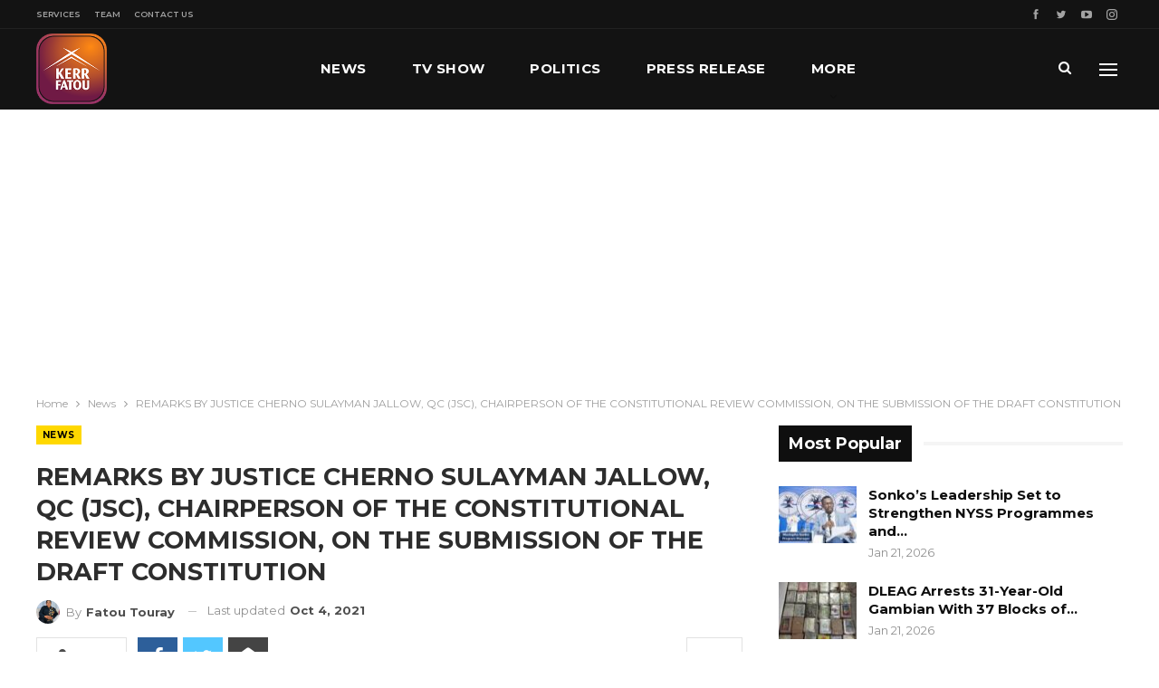

--- FILE ---
content_type: text/html; charset=UTF-8
request_url: https://www.kerrfatou.com/remarks-by-justice-cherno-sulayman-jallow-qc-jsc-chairperson-of-the-constitutional-review-commission-on-the-submission-of-the-draft-constitution/
body_size: 35802
content:
	<!DOCTYPE html>
		<!--[if IE 8]>
	<html class="ie ie8" lang="en-US"> <![endif]-->
	<!--[if IE 9]>
	<html class="ie ie9" lang="en-US"> <![endif]-->
	<!--[if gt IE 9]><!-->
<html lang="en-US"> <!--<![endif]-->
	<head>
				<meta charset="UTF-8">
		<meta http-equiv="X-UA-Compatible" content="IE=edge">
		<meta name="viewport" content="width=device-width, initial-scale=1.0">
		<link rel="pingback" href="https://www.kerrfatou.com/xmlrpc.php"/>

		<title>REMARKS BY JUSTICE CHERNO SULAYMAN JALLOW, QC (JSC), CHAIRPERSON OF THE CONSTITUTIONAL REVIEW COMMISSION, ON THE SUBMISSION OF THE DRAFT CONSTITUTION &#8211; Kerr Fatou Online Media House</title>
<meta name='robots' content='max-image-preview:large' />

<!-- Better Open Graph, Schema.org & Twitter Integration -->
<meta property="og:locale" content="en_us"/>
<meta property="og:site_name" content="Kerr Fatou Online Media House"/>
<meta property="og:url" content="https://www.kerrfatou.com/remarks-by-justice-cherno-sulayman-jallow-qc-jsc-chairperson-of-the-constitutional-review-commission-on-the-submission-of-the-draft-constitution/"/>
<meta property="og:title" content="REMARKS BY JUSTICE CHERNO SULAYMAN JALLOW, QC (JSC), CHAIRPERSON OF THE CONSTITUTIONAL REVIEW COMMISSION, ON THE SUBMISSION OF THE DRAFT CONSTITUTION"/>
<meta property="og:image" content="https://www.kerrfatou.com/wp-content/uploads/2021/10/2578D9AA-2D3A-4885-B16C-8347828C55BB.jpeg"/>
<meta property="article:section" content="News"/>
<meta property="og:description" content="&nbsp;&nbsp;REMARKS BY JUSTICE CHERNO SULAYMAN JALLOW, QC (JSC), CHAIRPERSON OF THE CONSTITUTIONAL REVIEW COMMISSION, ON THE SUBMISSION OF THE DRAFT CONSTITUTION AND THE REPORT TO HIS EXCELLENCY THE PRESIDENT OF THE REPUBLIC OF THE GAMBIA, ADAMA BARR"/>
<meta property="og:type" content="article"/>
<meta name="twitter:card" content="summary"/>
<meta name="twitter:url" content="https://www.kerrfatou.com/remarks-by-justice-cherno-sulayman-jallow-qc-jsc-chairperson-of-the-constitutional-review-commission-on-the-submission-of-the-draft-constitution/"/>
<meta name="twitter:title" content="REMARKS BY JUSTICE CHERNO SULAYMAN JALLOW, QC (JSC), CHAIRPERSON OF THE CONSTITUTIONAL REVIEW COMMISSION, ON THE SUBMISSION OF THE DRAFT CONSTITUTION"/>
<meta name="twitter:description" content="&nbsp;&nbsp;REMARKS BY JUSTICE CHERNO SULAYMAN JALLOW, QC (JSC), CHAIRPERSON OF THE CONSTITUTIONAL REVIEW COMMISSION, ON THE SUBMISSION OF THE DRAFT CONSTITUTION AND THE REPORT TO HIS EXCELLENCY THE PRESIDENT OF THE REPUBLIC OF THE GAMBIA, ADAMA BARR"/>
<meta name="twitter:image" content="https://www.kerrfatou.com/wp-content/uploads/2021/10/2578D9AA-2D3A-4885-B16C-8347828C55BB.jpeg"/>
<!-- / Better Open Graph, Schema.org & Twitter Integration. -->
<link rel='dns-prefetch' href='//www.googletagmanager.com' />
<link rel='dns-prefetch' href='//fonts.googleapis.com' />
<link rel='dns-prefetch' href='//pagead2.googlesyndication.com' />
<link rel="alternate" type="application/rss+xml" title="Kerr Fatou Online Media House &raquo; Feed" href="https://www.kerrfatou.com/feed/" />
<link rel="alternate" type="application/rss+xml" title="Kerr Fatou Online Media House &raquo; Comments Feed" href="https://www.kerrfatou.com/comments/feed/" />
<link rel="alternate" title="oEmbed (JSON)" type="application/json+oembed" href="https://www.kerrfatou.com/wp-json/oembed/1.0/embed?url=https%3A%2F%2Fwww.kerrfatou.com%2Fremarks-by-justice-cherno-sulayman-jallow-qc-jsc-chairperson-of-the-constitutional-review-commission-on-the-submission-of-the-draft-constitution%2F" />
<link rel="alternate" title="oEmbed (XML)" type="text/xml+oembed" href="https://www.kerrfatou.com/wp-json/oembed/1.0/embed?url=https%3A%2F%2Fwww.kerrfatou.com%2Fremarks-by-justice-cherno-sulayman-jallow-qc-jsc-chairperson-of-the-constitutional-review-commission-on-the-submission-of-the-draft-constitution%2F&#038;format=xml" />
<style id='wp-img-auto-sizes-contain-inline-css' type='text/css'>
img:is([sizes=auto i],[sizes^="auto," i]){contain-intrinsic-size:3000px 1500px}
/*# sourceURL=wp-img-auto-sizes-contain-inline-css */
</style>
<style id='wp-emoji-styles-inline-css' type='text/css'>

	img.wp-smiley, img.emoji {
		display: inline !important;
		border: none !important;
		box-shadow: none !important;
		height: 1em !important;
		width: 1em !important;
		margin: 0 0.07em !important;
		vertical-align: -0.1em !important;
		background: none !important;
		padding: 0 !important;
	}
/*# sourceURL=wp-emoji-styles-inline-css */
</style>
<style id='wp-block-library-inline-css' type='text/css'>
:root{--wp-block-synced-color:#7a00df;--wp-block-synced-color--rgb:122,0,223;--wp-bound-block-color:var(--wp-block-synced-color);--wp-editor-canvas-background:#ddd;--wp-admin-theme-color:#007cba;--wp-admin-theme-color--rgb:0,124,186;--wp-admin-theme-color-darker-10:#006ba1;--wp-admin-theme-color-darker-10--rgb:0,107,160.5;--wp-admin-theme-color-darker-20:#005a87;--wp-admin-theme-color-darker-20--rgb:0,90,135;--wp-admin-border-width-focus:2px}@media (min-resolution:192dpi){:root{--wp-admin-border-width-focus:1.5px}}.wp-element-button{cursor:pointer}:root .has-very-light-gray-background-color{background-color:#eee}:root .has-very-dark-gray-background-color{background-color:#313131}:root .has-very-light-gray-color{color:#eee}:root .has-very-dark-gray-color{color:#313131}:root .has-vivid-green-cyan-to-vivid-cyan-blue-gradient-background{background:linear-gradient(135deg,#00d084,#0693e3)}:root .has-purple-crush-gradient-background{background:linear-gradient(135deg,#34e2e4,#4721fb 50%,#ab1dfe)}:root .has-hazy-dawn-gradient-background{background:linear-gradient(135deg,#faaca8,#dad0ec)}:root .has-subdued-olive-gradient-background{background:linear-gradient(135deg,#fafae1,#67a671)}:root .has-atomic-cream-gradient-background{background:linear-gradient(135deg,#fdd79a,#004a59)}:root .has-nightshade-gradient-background{background:linear-gradient(135deg,#330968,#31cdcf)}:root .has-midnight-gradient-background{background:linear-gradient(135deg,#020381,#2874fc)}:root{--wp--preset--font-size--normal:16px;--wp--preset--font-size--huge:42px}.has-regular-font-size{font-size:1em}.has-larger-font-size{font-size:2.625em}.has-normal-font-size{font-size:var(--wp--preset--font-size--normal)}.has-huge-font-size{font-size:var(--wp--preset--font-size--huge)}.has-text-align-center{text-align:center}.has-text-align-left{text-align:left}.has-text-align-right{text-align:right}.has-fit-text{white-space:nowrap!important}#end-resizable-editor-section{display:none}.aligncenter{clear:both}.items-justified-left{justify-content:flex-start}.items-justified-center{justify-content:center}.items-justified-right{justify-content:flex-end}.items-justified-space-between{justify-content:space-between}.screen-reader-text{border:0;clip-path:inset(50%);height:1px;margin:-1px;overflow:hidden;padding:0;position:absolute;width:1px;word-wrap:normal!important}.screen-reader-text:focus{background-color:#ddd;clip-path:none;color:#444;display:block;font-size:1em;height:auto;left:5px;line-height:normal;padding:15px 23px 14px;text-decoration:none;top:5px;width:auto;z-index:100000}html :where(.has-border-color){border-style:solid}html :where([style*=border-top-color]){border-top-style:solid}html :where([style*=border-right-color]){border-right-style:solid}html :where([style*=border-bottom-color]){border-bottom-style:solid}html :where([style*=border-left-color]){border-left-style:solid}html :where([style*=border-width]){border-style:solid}html :where([style*=border-top-width]){border-top-style:solid}html :where([style*=border-right-width]){border-right-style:solid}html :where([style*=border-bottom-width]){border-bottom-style:solid}html :where([style*=border-left-width]){border-left-style:solid}html :where(img[class*=wp-image-]){height:auto;max-width:100%}:where(figure){margin:0 0 1em}html :where(.is-position-sticky){--wp-admin--admin-bar--position-offset:var(--wp-admin--admin-bar--height,0px)}@media screen and (max-width:600px){html :where(.is-position-sticky){--wp-admin--admin-bar--position-offset:0px}}

/*# sourceURL=wp-block-library-inline-css */
</style><style id='global-styles-inline-css' type='text/css'>
:root{--wp--preset--aspect-ratio--square: 1;--wp--preset--aspect-ratio--4-3: 4/3;--wp--preset--aspect-ratio--3-4: 3/4;--wp--preset--aspect-ratio--3-2: 3/2;--wp--preset--aspect-ratio--2-3: 2/3;--wp--preset--aspect-ratio--16-9: 16/9;--wp--preset--aspect-ratio--9-16: 9/16;--wp--preset--color--black: #000000;--wp--preset--color--cyan-bluish-gray: #abb8c3;--wp--preset--color--white: #ffffff;--wp--preset--color--pale-pink: #f78da7;--wp--preset--color--vivid-red: #cf2e2e;--wp--preset--color--luminous-vivid-orange: #ff6900;--wp--preset--color--luminous-vivid-amber: #fcb900;--wp--preset--color--light-green-cyan: #7bdcb5;--wp--preset--color--vivid-green-cyan: #00d084;--wp--preset--color--pale-cyan-blue: #8ed1fc;--wp--preset--color--vivid-cyan-blue: #0693e3;--wp--preset--color--vivid-purple: #9b51e0;--wp--preset--gradient--vivid-cyan-blue-to-vivid-purple: linear-gradient(135deg,rgb(6,147,227) 0%,rgb(155,81,224) 100%);--wp--preset--gradient--light-green-cyan-to-vivid-green-cyan: linear-gradient(135deg,rgb(122,220,180) 0%,rgb(0,208,130) 100%);--wp--preset--gradient--luminous-vivid-amber-to-luminous-vivid-orange: linear-gradient(135deg,rgb(252,185,0) 0%,rgb(255,105,0) 100%);--wp--preset--gradient--luminous-vivid-orange-to-vivid-red: linear-gradient(135deg,rgb(255,105,0) 0%,rgb(207,46,46) 100%);--wp--preset--gradient--very-light-gray-to-cyan-bluish-gray: linear-gradient(135deg,rgb(238,238,238) 0%,rgb(169,184,195) 100%);--wp--preset--gradient--cool-to-warm-spectrum: linear-gradient(135deg,rgb(74,234,220) 0%,rgb(151,120,209) 20%,rgb(207,42,186) 40%,rgb(238,44,130) 60%,rgb(251,105,98) 80%,rgb(254,248,76) 100%);--wp--preset--gradient--blush-light-purple: linear-gradient(135deg,rgb(255,206,236) 0%,rgb(152,150,240) 100%);--wp--preset--gradient--blush-bordeaux: linear-gradient(135deg,rgb(254,205,165) 0%,rgb(254,45,45) 50%,rgb(107,0,62) 100%);--wp--preset--gradient--luminous-dusk: linear-gradient(135deg,rgb(255,203,112) 0%,rgb(199,81,192) 50%,rgb(65,88,208) 100%);--wp--preset--gradient--pale-ocean: linear-gradient(135deg,rgb(255,245,203) 0%,rgb(182,227,212) 50%,rgb(51,167,181) 100%);--wp--preset--gradient--electric-grass: linear-gradient(135deg,rgb(202,248,128) 0%,rgb(113,206,126) 100%);--wp--preset--gradient--midnight: linear-gradient(135deg,rgb(2,3,129) 0%,rgb(40,116,252) 100%);--wp--preset--font-size--small: 13px;--wp--preset--font-size--medium: 20px;--wp--preset--font-size--large: 36px;--wp--preset--font-size--x-large: 42px;--wp--preset--spacing--20: 0.44rem;--wp--preset--spacing--30: 0.67rem;--wp--preset--spacing--40: 1rem;--wp--preset--spacing--50: 1.5rem;--wp--preset--spacing--60: 2.25rem;--wp--preset--spacing--70: 3.38rem;--wp--preset--spacing--80: 5.06rem;--wp--preset--shadow--natural: 6px 6px 9px rgba(0, 0, 0, 0.2);--wp--preset--shadow--deep: 12px 12px 50px rgba(0, 0, 0, 0.4);--wp--preset--shadow--sharp: 6px 6px 0px rgba(0, 0, 0, 0.2);--wp--preset--shadow--outlined: 6px 6px 0px -3px rgb(255, 255, 255), 6px 6px rgb(0, 0, 0);--wp--preset--shadow--crisp: 6px 6px 0px rgb(0, 0, 0);}:where(.is-layout-flex){gap: 0.5em;}:where(.is-layout-grid){gap: 0.5em;}body .is-layout-flex{display: flex;}.is-layout-flex{flex-wrap: wrap;align-items: center;}.is-layout-flex > :is(*, div){margin: 0;}body .is-layout-grid{display: grid;}.is-layout-grid > :is(*, div){margin: 0;}:where(.wp-block-columns.is-layout-flex){gap: 2em;}:where(.wp-block-columns.is-layout-grid){gap: 2em;}:where(.wp-block-post-template.is-layout-flex){gap: 1.25em;}:where(.wp-block-post-template.is-layout-grid){gap: 1.25em;}.has-black-color{color: var(--wp--preset--color--black) !important;}.has-cyan-bluish-gray-color{color: var(--wp--preset--color--cyan-bluish-gray) !important;}.has-white-color{color: var(--wp--preset--color--white) !important;}.has-pale-pink-color{color: var(--wp--preset--color--pale-pink) !important;}.has-vivid-red-color{color: var(--wp--preset--color--vivid-red) !important;}.has-luminous-vivid-orange-color{color: var(--wp--preset--color--luminous-vivid-orange) !important;}.has-luminous-vivid-amber-color{color: var(--wp--preset--color--luminous-vivid-amber) !important;}.has-light-green-cyan-color{color: var(--wp--preset--color--light-green-cyan) !important;}.has-vivid-green-cyan-color{color: var(--wp--preset--color--vivid-green-cyan) !important;}.has-pale-cyan-blue-color{color: var(--wp--preset--color--pale-cyan-blue) !important;}.has-vivid-cyan-blue-color{color: var(--wp--preset--color--vivid-cyan-blue) !important;}.has-vivid-purple-color{color: var(--wp--preset--color--vivid-purple) !important;}.has-black-background-color{background-color: var(--wp--preset--color--black) !important;}.has-cyan-bluish-gray-background-color{background-color: var(--wp--preset--color--cyan-bluish-gray) !important;}.has-white-background-color{background-color: var(--wp--preset--color--white) !important;}.has-pale-pink-background-color{background-color: var(--wp--preset--color--pale-pink) !important;}.has-vivid-red-background-color{background-color: var(--wp--preset--color--vivid-red) !important;}.has-luminous-vivid-orange-background-color{background-color: var(--wp--preset--color--luminous-vivid-orange) !important;}.has-luminous-vivid-amber-background-color{background-color: var(--wp--preset--color--luminous-vivid-amber) !important;}.has-light-green-cyan-background-color{background-color: var(--wp--preset--color--light-green-cyan) !important;}.has-vivid-green-cyan-background-color{background-color: var(--wp--preset--color--vivid-green-cyan) !important;}.has-pale-cyan-blue-background-color{background-color: var(--wp--preset--color--pale-cyan-blue) !important;}.has-vivid-cyan-blue-background-color{background-color: var(--wp--preset--color--vivid-cyan-blue) !important;}.has-vivid-purple-background-color{background-color: var(--wp--preset--color--vivid-purple) !important;}.has-black-border-color{border-color: var(--wp--preset--color--black) !important;}.has-cyan-bluish-gray-border-color{border-color: var(--wp--preset--color--cyan-bluish-gray) !important;}.has-white-border-color{border-color: var(--wp--preset--color--white) !important;}.has-pale-pink-border-color{border-color: var(--wp--preset--color--pale-pink) !important;}.has-vivid-red-border-color{border-color: var(--wp--preset--color--vivid-red) !important;}.has-luminous-vivid-orange-border-color{border-color: var(--wp--preset--color--luminous-vivid-orange) !important;}.has-luminous-vivid-amber-border-color{border-color: var(--wp--preset--color--luminous-vivid-amber) !important;}.has-light-green-cyan-border-color{border-color: var(--wp--preset--color--light-green-cyan) !important;}.has-vivid-green-cyan-border-color{border-color: var(--wp--preset--color--vivid-green-cyan) !important;}.has-pale-cyan-blue-border-color{border-color: var(--wp--preset--color--pale-cyan-blue) !important;}.has-vivid-cyan-blue-border-color{border-color: var(--wp--preset--color--vivid-cyan-blue) !important;}.has-vivid-purple-border-color{border-color: var(--wp--preset--color--vivid-purple) !important;}.has-vivid-cyan-blue-to-vivid-purple-gradient-background{background: var(--wp--preset--gradient--vivid-cyan-blue-to-vivid-purple) !important;}.has-light-green-cyan-to-vivid-green-cyan-gradient-background{background: var(--wp--preset--gradient--light-green-cyan-to-vivid-green-cyan) !important;}.has-luminous-vivid-amber-to-luminous-vivid-orange-gradient-background{background: var(--wp--preset--gradient--luminous-vivid-amber-to-luminous-vivid-orange) !important;}.has-luminous-vivid-orange-to-vivid-red-gradient-background{background: var(--wp--preset--gradient--luminous-vivid-orange-to-vivid-red) !important;}.has-very-light-gray-to-cyan-bluish-gray-gradient-background{background: var(--wp--preset--gradient--very-light-gray-to-cyan-bluish-gray) !important;}.has-cool-to-warm-spectrum-gradient-background{background: var(--wp--preset--gradient--cool-to-warm-spectrum) !important;}.has-blush-light-purple-gradient-background{background: var(--wp--preset--gradient--blush-light-purple) !important;}.has-blush-bordeaux-gradient-background{background: var(--wp--preset--gradient--blush-bordeaux) !important;}.has-luminous-dusk-gradient-background{background: var(--wp--preset--gradient--luminous-dusk) !important;}.has-pale-ocean-gradient-background{background: var(--wp--preset--gradient--pale-ocean) !important;}.has-electric-grass-gradient-background{background: var(--wp--preset--gradient--electric-grass) !important;}.has-midnight-gradient-background{background: var(--wp--preset--gradient--midnight) !important;}.has-small-font-size{font-size: var(--wp--preset--font-size--small) !important;}.has-medium-font-size{font-size: var(--wp--preset--font-size--medium) !important;}.has-large-font-size{font-size: var(--wp--preset--font-size--large) !important;}.has-x-large-font-size{font-size: var(--wp--preset--font-size--x-large) !important;}
/*# sourceURL=global-styles-inline-css */
</style>

<style id='classic-theme-styles-inline-css' type='text/css'>
/*! This file is auto-generated */
.wp-block-button__link{color:#fff;background-color:#32373c;border-radius:9999px;box-shadow:none;text-decoration:none;padding:calc(.667em + 2px) calc(1.333em + 2px);font-size:1.125em}.wp-block-file__button{background:#32373c;color:#fff;text-decoration:none}
/*# sourceURL=/wp-includes/css/classic-themes.min.css */
</style>
<link rel='stylesheet' id='contact-form-7-css' href='https://www.kerrfatou.com/wp-content/plugins/contact-form-7/includes/css/styles.css?ver=6.1.4' type='text/css' media='all' />
<link rel='stylesheet' id='rs-plugin-settings-css' href='https://www.kerrfatou.com/wp-content/plugins/revslider/public/assets/css/rs6.css?ver=6.2.2' type='text/css' media='all' />
<style id='rs-plugin-settings-inline-css' type='text/css'>
#rs-demo-id {}
/*# sourceURL=rs-plugin-settings-inline-css */
</style>
<link rel='stylesheet' id='better-framework-main-fonts-css' href='https://fonts.googleapis.com/css?family=Montserrat:400,700,500,600%7CRoboto:500,400,400italic' type='text/css' media='all' />
<script type="text/javascript" src="https://www.kerrfatou.com/wp-includes/js/jquery/jquery.min.js?ver=3.7.1" id="jquery-core-js"></script>
<script type="text/javascript" src="https://www.kerrfatou.com/wp-includes/js/jquery/jquery-migrate.min.js?ver=3.4.1" id="jquery-migrate-js"></script>
<script type="text/javascript" src="https://www.kerrfatou.com/wp-content/plugins/revslider/public/assets/js/rbtools.min.js?ver=6.0" id="tp-tools-js"></script>
<script type="text/javascript" src="https://www.kerrfatou.com/wp-content/plugins/revslider/public/assets/js/rs6.min.js?ver=6.2.2" id="revmin-js"></script>

<!-- Google tag (gtag.js) snippet added by Site Kit -->
<!-- Google Analytics snippet added by Site Kit -->
<script type="text/javascript" src="https://www.googletagmanager.com/gtag/js?id=G-10RVN2WGJZ" id="google_gtagjs-js" async></script>
<script type="text/javascript" id="google_gtagjs-js-after">
/* <![CDATA[ */
window.dataLayer = window.dataLayer || [];function gtag(){dataLayer.push(arguments);}
gtag("set","linker",{"domains":["www.kerrfatou.com"]});
gtag("js", new Date());
gtag("set", "developer_id.dZTNiMT", true);
gtag("config", "G-10RVN2WGJZ");
//# sourceURL=google_gtagjs-js-after
/* ]]> */
</script>
<link rel="https://api.w.org/" href="https://www.kerrfatou.com/wp-json/" /><link rel="alternate" title="JSON" type="application/json" href="https://www.kerrfatou.com/wp-json/wp/v2/posts/3225" /><link rel="EditURI" type="application/rsd+xml" title="RSD" href="https://www.kerrfatou.com/xmlrpc.php?rsd" />

<link rel="canonical" href="https://www.kerrfatou.com/remarks-by-justice-cherno-sulayman-jallow-qc-jsc-chairperson-of-the-constitutional-review-commission-on-the-submission-of-the-draft-constitution/" />
<link rel='shortlink' href='https://www.kerrfatou.com/?p=3225' />
<meta name="generator" content="Site Kit by Google 1.168.0" />			<link rel="shortcut icon" href="https://www.kerrfatou.com/wp-content/uploads/2021/10/favicon-16x16-1.png">			<link rel="apple-touch-icon" href="https://www.kerrfatou.com/wp-content/uploads/2021/10/apple-iphone-icon-57x57-1.png">			<link rel="apple-touch-icon" sizes="114x114" href="https://www.kerrfatou.com/wp-content/uploads/2021/10/apple-iphone-retina-icon-114x114-1.png">			<link rel="apple-touch-icon" sizes="72x72" href="https://www.kerrfatou.com/wp-content/uploads/2021/10/apple-ipad-icon-72x72-1.png">			<link rel="apple-touch-icon" sizes="144x144" href="https://www.kerrfatou.com/wp-content/uploads/2021/10/apple-iphone-retina-icon-114x114-1.png">
<!-- Google AdSense meta tags added by Site Kit -->
<meta name="google-adsense-platform-account" content="ca-host-pub-2644536267352236">
<meta name="google-adsense-platform-domain" content="sitekit.withgoogle.com">
<!-- End Google AdSense meta tags added by Site Kit -->
<meta name="generator" content="Powered by WPBakery Page Builder - drag and drop page builder for WordPress."/>
<script type="application/ld+json">{
    "@context": "http:\/\/schema.org\/",
    "@type": "Organization",
    "@id": "#organization",
    "logo": {
        "@type": "ImageObject",
        "url": "https:\/\/www.kerrfatou.com\/wp-content\/uploads\/2021\/10\/kerr-fatou-logo-1.png"
    },
    "url": "https:\/\/www.kerrfatou.com\/",
    "name": "Kerr Fatou Online Media House",
    "description": "Gambia Press Union 2021 TV Platform Of The Year"
}</script>
<script type="application/ld+json">{
    "@context": "http:\/\/schema.org\/",
    "@type": "WebSite",
    "name": "Kerr Fatou Online Media House",
    "alternateName": "Gambia Press Union 2021 TV Platform Of The Year",
    "url": "https:\/\/www.kerrfatou.com\/"
}</script>
<script type="application/ld+json">{
    "@context": "http:\/\/schema.org\/",
    "@type": "BlogPosting",
    "headline": "REMARKS BY JUSTICE CHERNO SULAYMAN JALLOW, QC (JSC), CHAIRPERSON OF THE CONSTITUTIONAL REVIEW COMMISSION, ON THE SUBMISSION OF THE DRAFT CONSTITUTION",
    "description": "&nbsp;&nbsp;REMARKS BY JUSTICE CHERNO SULAYMAN JALLOW, QC (JSC), CHAIRPERSON OF THE CONSTITUTIONAL REVIEW COMMISSION, ON THE SUBMISSION OF THE DRAFT CONSTITUTION AND THE REPORT TO HIS EXCELLENCY THE PRESIDENT OF THE REPUBLIC OF THE GAMBIA, ADAMA BARR",
    "datePublished": "2020-03-30",
    "dateModified": "2021-10-04",
    "author": {
        "@type": "Person",
        "@id": "#person-FatouTouray",
        "name": "Fatou Touray"
    },
    "image": {
        "@type": "ImageObject",
        "url": "https:\/\/www.kerrfatou.com\/wp-content\/uploads\/2021\/10\/2578D9AA-2D3A-4885-B16C-8347828C55BB.jpeg",
        "width": 960,
        "height": 640
    },
    "interactionStatistic": [
        {
            "@type": "InteractionCounter",
            "interactionType": "http:\/\/schema.org\/CommentAction",
            "userInteractionCount": "0"
        }
    ],
    "publisher": {
        "@id": "#organization"
    },
    "mainEntityOfPage": "https:\/\/www.kerrfatou.com\/remarks-by-justice-cherno-sulayman-jallow-qc-jsc-chairperson-of-the-constitutional-review-commission-on-the-submission-of-the-draft-constitution\/"
}</script>

<!-- Google AdSense snippet added by Site Kit -->
<script type="text/javascript" async="async" src="https://pagead2.googlesyndication.com/pagead/js/adsbygoogle.js?client=ca-pub-7519244610002984&amp;host=ca-host-pub-2644536267352236" crossorigin="anonymous"></script>

<!-- End Google AdSense snippet added by Site Kit -->
<link rel='stylesheet' id='bf-minifed-css-1' href='https://www.kerrfatou.com/wp-content/bs-booster-cache/5d208de54441816f2e686fef84c84a0e.css' type='text/css' media='all' />
<link rel='stylesheet' id='7.7.0-1767571574' href='https://www.kerrfatou.com/wp-content/bs-booster-cache/cba19200e7d07676a07adc2d9def2c3f.css' type='text/css' media='all' />
<meta name="generator" content="Powered by Slider Revolution 6.2.2 - responsive, Mobile-Friendly Slider Plugin for WordPress with comfortable drag and drop interface." />
<script type="text/javascript">function setREVStartSize(e){			
			try {								
				var pw = document.getElementById(e.c).parentNode.offsetWidth,
					newh;
				pw = pw===0 || isNaN(pw) ? window.innerWidth : pw;
				e.tabw = e.tabw===undefined ? 0 : parseInt(e.tabw);
				e.thumbw = e.thumbw===undefined ? 0 : parseInt(e.thumbw);
				e.tabh = e.tabh===undefined ? 0 : parseInt(e.tabh);
				e.thumbh = e.thumbh===undefined ? 0 : parseInt(e.thumbh);
				e.tabhide = e.tabhide===undefined ? 0 : parseInt(e.tabhide);
				e.thumbhide = e.thumbhide===undefined ? 0 : parseInt(e.thumbhide);
				e.mh = e.mh===undefined || e.mh=="" || e.mh==="auto" ? 0 : parseInt(e.mh,0);		
				if(e.layout==="fullscreen" || e.l==="fullscreen") 						
					newh = Math.max(e.mh,window.innerHeight);				
				else{					
					e.gw = Array.isArray(e.gw) ? e.gw : [e.gw];
					for (var i in e.rl) if (e.gw[i]===undefined || e.gw[i]===0) e.gw[i] = e.gw[i-1];					
					e.gh = e.el===undefined || e.el==="" || (Array.isArray(e.el) && e.el.length==0)? e.gh : e.el;
					e.gh = Array.isArray(e.gh) ? e.gh : [e.gh];
					for (var i in e.rl) if (e.gh[i]===undefined || e.gh[i]===0) e.gh[i] = e.gh[i-1];
										
					var nl = new Array(e.rl.length),
						ix = 0,						
						sl;					
					e.tabw = e.tabhide>=pw ? 0 : e.tabw;
					e.thumbw = e.thumbhide>=pw ? 0 : e.thumbw;
					e.tabh = e.tabhide>=pw ? 0 : e.tabh;
					e.thumbh = e.thumbhide>=pw ? 0 : e.thumbh;					
					for (var i in e.rl) nl[i] = e.rl[i]<window.innerWidth ? 0 : e.rl[i];
					sl = nl[0];									
					for (var i in nl) if (sl>nl[i] && nl[i]>0) { sl = nl[i]; ix=i;}															
					var m = pw>(e.gw[ix]+e.tabw+e.thumbw) ? 1 : (pw-(e.tabw+e.thumbw)) / (e.gw[ix]);					

					newh =  (e.type==="carousel" && e.justify==="true" ? e.gh[ix] : (e.gh[ix] * m)) + (e.tabh + e.thumbh);
				}			
				
				if(window.rs_init_css===undefined) window.rs_init_css = document.head.appendChild(document.createElement("style"));					
				document.getElementById(e.c).height = newh;
				window.rs_init_css.innerHTML += "#"+e.c+"_wrapper { height: "+newh+"px }";				
			} catch(e){
				console.log("Failure at Presize of Slider:" + e)
			}					   
		  };</script>
<noscript><style type="text/css"> .wpb_animate_when_almost_visible { opacity: 1; }</style></noscript>	</head>

<body class="wp-singular post-template-default single single-post postid-3225 single-format-standard wp-theme-publisher bs-theme bs-publisher bs-publisher-bold-mag active-light-box ltr close-rh page-layout-2-col-right full-width active-sticky-sidebar main-menu-sticky-smart active-ajax-search single-prim-cat-10 single-cat-10  wpb-js-composer js-comp-ver-6.0.2 vc_responsive bs-ll-a" dir="ltr">
<div class="off-canvas-overlay"></div>
<div class="off-canvas-container left skin-dark">
	<div class="off-canvas-inner">
		<span class="canvas-close"><i></i></span>
					<div class="off-canvas-header">
									<div class="logo">

						<a href="https://www.kerrfatou.com/">
							<img src="https://www.kerrfatou.com/wp-content/uploads/2021/11/kerr-fatou-logo-1-mobile2.png"
							     alt="Kerr Fatou Online Media House">
						</a>
					</div>
										<div class="site-name">Kerr Fatou Online Media House</div>
									<div class="site-description">with focus on the Gambia and African News. Gambia Press Union 2021 TV Platform OF The Year </div>
			</div>
						<div class="off-canvas-search">
				<form role="search" method="get" action="https://www.kerrfatou.com">
					<input type="text" name="s" value=""
					       placeholder="Search...">
					<i class="fa fa-search"></i>
				</form>
			</div>
						<nav class="off-canvas-menu">
				<ul class="menu bsm-pure clearfix">
					<li id="menu-item-109" class="menu-item menu-item-type-post_type menu-item-object-page menu-item-home better-anim-fade menu-item-109"><a href="https://www.kerrfatou.com/">News</a></li>
<li id="menu-item-8584" class="menu-item menu-item-type-post_type menu-item-object-page better-anim-fade menu-item-8584"><a href="https://www.kerrfatou.com/kf-tv-show/">TV Show</a></li>
<li id="menu-item-16598" class="menu-item menu-item-type-taxonomy menu-item-object-category menu-term-13 better-anim-fade menu-item-16598"><a href="https://www.kerrfatou.com/category/kf-news/kf-politics/">Politics</a></li>
<li id="menu-item-6036" class="menu-item menu-item-type-taxonomy menu-item-object-category menu-term-15 better-anim-fade menu-item-6036"><a href="https://www.kerrfatou.com/category/kf-news/kf-press-release/">Press Release</a></li>
<li id="menu-item-8570" class="menu-item menu-item-type-taxonomy menu-item-object-category menu-term-16 better-anim-fade menu-item-8570"><a href="https://www.kerrfatou.com/category/kf-opinion-essay/">Opinion and Essay</a></li>
<li id="menu-item-8568" class="menu-item menu-item-type-taxonomy menu-item-object-category menu-term-12 better-anim-fade menu-item-8568"><a href="https://www.kerrfatou.com/category/kf-news/kf-sports/">Sports</a></li>
<li id="menu-item-9508" class="menu-item menu-item-type-post_type menu-item-object-page better-anim-fade menu-item-9508"><a href="https://www.kerrfatou.com/kf-services/">Services</a></li>
<li id="menu-item-9373" class="menu-item menu-item-type-post_type menu-item-object-page better-anim-fade menu-item-9373"><a href="https://www.kerrfatou.com/team/">Our Team</a></li>
<li id="menu-item-9509" class="menu-item menu-item-type-post_type menu-item-object-page better-anim-fade menu-item-9509"><a href="https://www.kerrfatou.com/kf-contact-us/">Contact Us</a></li>
				</ul>
			</nav>
						<div class="off_canvas_footer">
				<div class="off_canvas_footer-info entry-content">
							<div  class="  better-studio-shortcode bsc-clearfix better-social-counter style-button colored in-4-col">
						<ul class="social-list bsc-clearfix"><li class="social-item facebook"><a href = "https://www.facebook.com/Kerrfatou" target = "_blank" > <i class="item-icon bsfi-facebook" ></i><span class="item-title" > Likes </span> </a> </li> <li class="social-item twitter"><a href = "https://twitter.com/Kerrfatou" target = "_blank" > <i class="item-icon bsfi-twitter" ></i><span class="item-title" > Followers </span> </a> </li> <li class="social-item youtube"><a href = "https://youtube.com/channel/UCvzaxEY8TfSStYTQvuX7HAg" target = "_blank" > <i class="item-icon bsfi-youtube" ></i><span class="item-title" > Subscribers </span> </a> </li> <li class="social-item instagram"><a href = "https://instagram.com/Kerrfatou" target = "_blank" > <i class="item-icon bsfi-instagram" ></i><span class="item-title" > Followers </span> </a> </li> 			</ul>
		</div>
						</div>
			</div>
				</div>
</div>
		<div class="main-wrap content-main-wrap">
			<header id="header" class="site-header header-style-8 full-width" itemscope="itemscope" itemtype="https://schema.org/WPHeader">
		<section class="topbar topbar-style-1 hidden-xs hidden-xs">
	<div class="content-wrap">
		<div class="container">
			<div class="topbar-inner clearfix">

									<div class="section-links">
								<div  class="  better-studio-shortcode bsc-clearfix better-social-counter style-button not-colored in-4-col">
						<ul class="social-list bsc-clearfix"><li class="social-item facebook"><a href = "https://www.facebook.com/Kerrfatou" target = "_blank" > <i class="item-icon bsfi-facebook" ></i><span class="item-title" > Likes </span> </a> </li> <li class="social-item twitter"><a href = "https://twitter.com/Kerrfatou" target = "_blank" > <i class="item-icon bsfi-twitter" ></i><span class="item-title" > Followers </span> </a> </li> <li class="social-item youtube"><a href = "https://youtube.com/channel/UCvzaxEY8TfSStYTQvuX7HAg" target = "_blank" > <i class="item-icon bsfi-youtube" ></i><span class="item-title" > Subscribers </span> </a> </li> <li class="social-item instagram"><a href = "https://instagram.com/Kerrfatou" target = "_blank" > <i class="item-icon bsfi-instagram" ></i><span class="item-title" > Followers </span> </a> </li> 			</ul>
		</div>
							</div>
				
				<div class="section-menu">
						<div id="menu-top" class="menu top-menu-wrapper" role="navigation" itemscope="itemscope" itemtype="https://schema.org/SiteNavigationElement">
		<nav class="top-menu-container">

			<ul id="top-navigation" class="top-menu menu clearfix bsm-pure">
				<li id="menu-item-9537" class="menu-item menu-item-type-post_type menu-item-object-page better-anim-fade menu-item-9537"><a href="https://www.kerrfatou.com/kf-services/">Services</a></li>
<li id="menu-item-9538" class="menu-item menu-item-type-post_type menu-item-object-page better-anim-fade menu-item-9538"><a href="https://www.kerrfatou.com/team/">Team</a></li>
<li id="menu-item-115" class="menu-item menu-item-type-post_type menu-item-object-page better-anim-fade menu-item-115"><a href="https://www.kerrfatou.com/kf-contact-us/">Contact Us</a></li>
			</ul>

		</nav>
	</div>
				</div>
			</div>
		</div>
	</div>
</section>
		<div class="content-wrap">
			<div class="container">
				<div class="header-inner clearfix">
					<div id="site-branding" class="site-branding">
	<p  id="site-title" class="logo h1 img-logo">
	<a href="https://www.kerrfatou.com/" itemprop="url" rel="home">
					<img id="site-logo" src="https://www.kerrfatou.com/wp-content/uploads/2021/10/kerr-fatou-logo-1.png"
			     alt="Kerr Fatou Media House"  data-bsrjs="https://www.kerrfatou.com/wp-content/uploads/2021/10/apple-ipad-retina-icon-144x144-1.jpg"  />

			<span class="site-title">Kerr Fatou Media House - Gambia Press Union 2021 TV Platform Of The Year</span>
				</a>
</p>
</div><!-- .site-branding -->
<nav id="menu-main" class="menu main-menu-container  show-search-item show-off-canvas menu-actions-btn-width-2" role="navigation" itemscope="itemscope" itemtype="https://schema.org/SiteNavigationElement">
			<div class="menu-action-buttons width-2">
							<div class="off-canvas-menu-icon-container off-icon-left">
					<div class="off-canvas-menu-icon">
						<div class="off-canvas-menu-icon-el"></div>
					</div>
				</div>
								<div class="search-container close">
					<span class="search-handler"><i class="fa fa-search"></i></span>

					<div class="search-box clearfix">
						<form role="search" method="get" class="search-form clearfix" action="https://www.kerrfatou.com">
	<input type="search" class="search-field"
	       placeholder="Search..."
	       value="" name="s"
	       title="Search for:"
	       autocomplete="off">
	<input type="submit" class="search-submit" value="Search">
</form><!-- .search-form -->
					</div>
				</div>
						</div>
			<ul id="main-navigation" class="main-menu menu bsm-pure clearfix">
		<li class="menu-item menu-item-type-post_type menu-item-object-page menu-item-home better-anim-fade menu-item-109"><a href="https://www.kerrfatou.com/">News</a></li>
<li class="menu-item menu-item-type-post_type menu-item-object-page better-anim-fade menu-item-8584"><a href="https://www.kerrfatou.com/kf-tv-show/">TV Show</a></li>
<li class="menu-item menu-item-type-taxonomy menu-item-object-category menu-term-13 better-anim-fade menu-item-16598"><a href="https://www.kerrfatou.com/category/kf-news/kf-politics/">Politics</a></li>
<li class="menu-item menu-item-type-taxonomy menu-item-object-category menu-term-15 better-anim-fade menu-item-6036"><a href="https://www.kerrfatou.com/category/kf-news/kf-press-release/">Press Release</a></li>
<li class="menu-item menu-item-type-taxonomy menu-item-object-category menu-term-16 better-anim-fade menu-item-8570"><a href="https://www.kerrfatou.com/category/kf-opinion-essay/">Opinion and Essay</a></li>
<li class="menu-item menu-item-type-taxonomy menu-item-object-category menu-term-12 better-anim-fade menu-item-8568"><a href="https://www.kerrfatou.com/category/kf-news/kf-sports/">Sports</a></li>
<li class="menu-item menu-item-type-post_type menu-item-object-page better-anim-fade menu-item-9508"><a href="https://www.kerrfatou.com/kf-services/">Services</a></li>
<li class="menu-item menu-item-type-post_type menu-item-object-page better-anim-fade menu-item-9373"><a href="https://www.kerrfatou.com/team/">Our Team</a></li>
<li class="menu-item menu-item-type-post_type menu-item-object-page better-anim-fade menu-item-9509"><a href="https://www.kerrfatou.com/kf-contact-us/">Contact Us</a></li>
	</ul><!-- #main-navigation -->
</nav><!-- .main-menu-container -->
				</div>
			</div>
		</div>
	</header><!-- .header -->
	<div class="rh-header clearfix dark deferred-block-exclude">
		<div class="rh-container clearfix">

			<div class="menu-container close">
				<span class="menu-handler"><span class="lines"></span></span>
			</div><!-- .menu-container -->

			<div class="logo-container rh-img-logo">
				<a href="https://www.kerrfatou.com/" itemprop="url" rel="home">
											<img src="https://www.kerrfatou.com/wp-content/uploads/2021/11/kerr-fatou-logo-1-mobile2.png"
						     alt="Kerr Fatou Online Media House"  data-bsrjs="https://www.kerrfatou.com/wp-content/uploads/2021/10/kerr-fatou-logo-1.png"  />				</a>
			</div><!-- .logo-container -->
		</div><!-- .rh-container -->
	</div><!-- .rh-header -->
<nav role="navigation" aria-label="Breadcrumbs" class="bf-breadcrumb clearfix bc-top-style"><div class="container bf-breadcrumb-container"><ul class="bf-breadcrumb-items" itemscope itemtype="http://schema.org/BreadcrumbList"><meta name="numberOfItems" content="3" /><meta name="itemListOrder" content="Ascending" /><li itemprop="itemListElement" itemscope itemtype="http://schema.org/ListItem" class="bf-breadcrumb-item bf-breadcrumb-begin"><a itemprop="item" href="https://www.kerrfatou.com" rel="home"><span itemprop="name">Home</span></a><meta itemprop="position" content="1" /></li><li itemprop="itemListElement" itemscope itemtype="http://schema.org/ListItem" class="bf-breadcrumb-item"><a itemprop="item" href="https://www.kerrfatou.com/category/kf-news/" ><span itemprop="name">News</span></a><meta itemprop="position" content="2" /></li><li itemprop="itemListElement" itemscope itemtype="http://schema.org/ListItem" class="bf-breadcrumb-item bf-breadcrumb-end"><span itemprop="name">REMARKS BY JUSTICE CHERNO SULAYMAN JALLOW, QC (JSC), CHAIRPERSON OF THE CONSTITUTIONAL REVIEW COMMISSION, ON THE SUBMISSION OF THE DRAFT CONSTITUTION</span><meta itemprop="item" content="https://www.kerrfatou.com/remarks-by-justice-cherno-sulayman-jallow-qc-jsc-chairperson-of-the-constitutional-review-commission-on-the-submission-of-the-draft-constitution/"/><meta itemprop="position" content="3" /></li></ul></div></nav><div class="content-wrap">
		<main id="content" class="content-container">

		<div class="container layout-2-col layout-2-col-1 layout-right-sidebar layout-bc-before post-template-11">

			<div class="row main-section">
										<div class="col-sm-8 content-column">
							<div class="single-container">
																<article id="post-3225" class="post-3225 post type-post status-publish format-standard has-post-thumbnail  category-kf-news single-post-content">
									<div
											class="post-header post-tp-11-header nfi" >
										<div class="post-header-inner">
											<div class="post-header-title">
												<div class="term-badges floated"><span class="term-badge term-10"><a href="https://www.kerrfatou.com/category/kf-news/">News</a></span></div>												<h1 class="single-post-title">
													<span class="post-title" itemprop="headline">REMARKS BY JUSTICE CHERNO SULAYMAN JALLOW, QC (JSC), CHAIRPERSON OF THE CONSTITUTIONAL REVIEW COMMISSION, ON THE SUBMISSION OF THE DRAFT CONSTITUTION</span>
												</h1>
												<div class="post-meta single-post-meta">
			<a href="https://www.kerrfatou.com/author/kerrfatou_l68vuw/"
		   title="Browse Author Articles"
		   class="post-author-a post-author-avatar">
			<img alt=''  data-src='https://www.kerrfatou.com/wp-content/uploads/2021/10/Fatou-Touray-Founder-CEO-of-Kerr-Fatou-Media-Also-Host-KerrFatou-TV-show-150x150.jpeg' class='avatar avatar-26 photo avatar-default' height='26' width='26' /><span class="post-author-name">By <b>Fatou Touray</b></span>		</a>
					<span class="time"><time class="post-published updated"
			                         datetime="2021-10-04T13:20:23+00:00">Last updated <b>Oct 4, 2021</b></time></span>
			</div>
											</div>
										</div>
																			</div>
											<div class="post-share single-post-share top-share clearfix style-5">
			<div class="post-share-btn-group">
				<span class="views post-share-btn post-share-btn-views rank-default" data-bpv-post="3225"><i class="bf-icon  fa fa-eye"></i> <b class="number">60</b></span>			</div>
						<div class="share-handler-wrap ">
				<span class="share-handler post-share-btn rank-default">
					<i class="bf-icon  fa fa-share-alt"></i>						<b class="text">Share</b>
										</span>
				<span class="social-item facebook"><a href="https://www.facebook.com/sharer.php?u=https%3A%2F%2Fwww.kerrfatou.com%2Fremarks-by-justice-cherno-sulayman-jallow-qc-jsc-chairperson-of-the-constitutional-review-commission-on-the-submission-of-the-draft-constitution%2F" target="_blank" rel="nofollow noreferrer" class="bs-button-el" onclick="window.open(this.href, 'share-facebook','left=50,top=50,width=600,height=320,toolbar=0'); return false;"><span class="icon"><i class="bf-icon fa fa-facebook"></i></span></a></span><span class="social-item twitter"><a href="https://twitter.com/share?text=REMARKS+BY+JUSTICE+CHERNO+SULAYMAN+JALLOW%2C+QC+%28JSC%29%2C+CHAIRPERSON+OF+THE+CONSTITUTIONAL+REVIEW+COMMISSION%2C+ON+THE+SUBMISSION+OF+THE+DRAFT+CONSTITUTION @Kerrfatou&url=https%3A%2F%2Fwww.kerrfatou.com%2Fremarks-by-justice-cherno-sulayman-jallow-qc-jsc-chairperson-of-the-constitutional-review-commission-on-the-submission-of-the-draft-constitution%2F" target="_blank" rel="nofollow noreferrer" class="bs-button-el" onclick="window.open(this.href, 'share-twitter','left=50,top=50,width=600,height=320,toolbar=0'); return false;"><span class="icon"><i class="bf-icon fa fa-twitter"></i></span></a></span><span class="social-item whatsapp"><a href="whatsapp://send?text=REMARKS+BY+JUSTICE+CHERNO+SULAYMAN+JALLOW%2C+QC+%28JSC%29%2C+CHAIRPERSON+OF+THE+CONSTITUTIONAL+REVIEW+COMMISSION%2C+ON+THE+SUBMISSION+OF+THE+DRAFT+CONSTITUTION %0A%0A https%3A%2F%2Fwww.kerrfatou.com%2Fremarks-by-justice-cherno-sulayman-jallow-qc-jsc-chairperson-of-the-constitutional-review-commission-on-the-submission-of-the-draft-constitution%2F" target="_blank" rel="nofollow noreferrer" class="bs-button-el" onclick="window.open(this.href, 'share-whatsapp','left=50,top=50,width=600,height=320,toolbar=0'); return false;"><span class="icon"><i class="bf-icon fa fa-whatsapp"></i></span></a></span><span class="social-item email"><a href="mailto:?subject=REMARKS+BY+JUSTICE+CHERNO+SULAYMAN+JALLOW%2C+QC+%28JSC%29%2C+CHAIRPERSON+OF+THE+CONSTITUTIONAL+REVIEW+COMMISSION%2C+ON+THE+SUBMISSION+OF+THE+DRAFT+CONSTITUTION&body=https%3A%2F%2Fwww.kerrfatou.com%2Fremarks-by-justice-cherno-sulayman-jallow-qc-jsc-chairperson-of-the-constitutional-review-commission-on-the-submission-of-the-draft-constitution%2F" target="_blank" rel="nofollow noreferrer" class="bs-button-el" onclick="window.open(this.href, 'share-email','left=50,top=50,width=600,height=320,toolbar=0'); return false;"><span class="icon"><i class="bf-icon fa fa-envelope-open"></i></span></a></span></div>		</div>
											<div class="entry-content clearfix single-post-content">
										<div class="continue-reading-content close"><p>&nbsp;</p>
<p>&nbsp;</p>
 <p><img class="aligncenter size-medium wp-image-6901"  data-src="https://www.kerrfatou.com/wp-content/uploads/2021/10/2578D9AA-2D3A-4885-B16C-8347828C55BB-300x200.jpeg" alt="" width="300" height="200" /></p>
 <p>REMARKS BY JUSTICE CHERNO SULAYMAN JALLOW, QC (JSC), CHAIRPERSON OF THE CONSTITUTIONAL REVIEW COMMISSION, ON THE SUBMISSION OF THE DRAFT CONSTITUTION AND THE REPORT TO HIS EXCELLENCY THE PRESIDENT OF THE REPUBLIC OF THE GAMBIA, ADAMA BARROW</p>
<div class="bs-irp left bs-irp-thumbnail-1">

	<div class="bs-irp-heading">
		<span class="h-text heading-typo">You Might Also Like</span>
	</div>

			<div class="bs-pagination-wrapper main-term-none none ">
			<div class="listing listing-thumbnail listing-tb-1 clearfix columns-1">
		<div class="post-39563 type-post format-standard has-post-thumbnail   listing-item listing-item-thumbnail listing-item-tb-1 main-term-10">
	<div class="item-inner clearfix">
					<div class="featured featured-type-featured-image">
				<a  title="Dr. Ceesay Questions Legitimacy of Edward Francis Small Center for Rights and Justice" data-src="https://www.kerrfatou.com/wp-content/uploads/2026/01/IMG_7956-86x64.jpeg" data-bs-srcset="{&quot;baseurl&quot;:&quot;https:\/\/www.kerrfatou.com\/wp-content\/uploads\/2026\/01\/&quot;,&quot;sizes&quot;:{&quot;86&quot;:&quot;IMG_7956-86x64.jpeg&quot;,&quot;210&quot;:&quot;IMG_7956-210x136.jpeg&quot;,&quot;2560&quot;:&quot;IMG_7956-scaled.jpeg&quot;}}"						class="img-holder" href="https://www.kerrfatou.com/dr-ceesay-questions-legitimacy-of-edward-francis-small-center-for-rights-and-justice/"></a>
							</div>
		<p class="title">		<a href="https://www.kerrfatou.com/dr-ceesay-questions-legitimacy-of-edward-francis-small-center-for-rights-and-justice/" class="post-url post-title">
			Dr. Ceesay Questions Legitimacy of Edward Francis Small&hellip;		</a>
		</p>		<div class="post-meta">

							<span class="time"><time class="post-published updated"
				                         datetime="2026-01-21T22:55:33+00:00">Jan 21, 2026</time></span>
						</div>
			</div>
	</div >
	<div class="post-39560 type-post format-standard has-post-thumbnail   listing-item listing-item-thumbnail listing-item-tb-1 main-term-10">
	<div class="item-inner clearfix">
					<div class="featured featured-type-featured-image">
				<a  title="Hon. Sanyang Expresses Confidence in Mayor Bensouda’s Leadership" data-src="https://www.kerrfatou.com/wp-content/uploads/2026/01/IMG_7955-86x64.jpeg" data-bs-srcset="{&quot;baseurl&quot;:&quot;https:\/\/www.kerrfatou.com\/wp-content\/uploads\/2026\/01\/&quot;,&quot;sizes&quot;:{&quot;86&quot;:&quot;IMG_7955-86x64.jpeg&quot;,&quot;210&quot;:&quot;IMG_7955-210x136.jpeg&quot;,&quot;480&quot;:&quot;IMG_7955.jpeg&quot;}}"						class="img-holder" href="https://www.kerrfatou.com/hon-sanyang-expresses-confidence-in-mayor-bensoudas-leadership/"></a>
							</div>
		<p class="title">		<a href="https://www.kerrfatou.com/hon-sanyang-expresses-confidence-in-mayor-bensoudas-leadership/" class="post-url post-title">
			Hon. Sanyang Expresses Confidence in Mayor Bensouda’s&hellip;		</a>
		</p>		<div class="post-meta">

							<span class="time"><time class="post-published updated"
				                         datetime="2026-01-21T22:51:33+00:00">Jan 21, 2026</time></span>
						</div>
			</div>
	</div >
	<div class="post-39557 type-post format-standard has-post-thumbnail   listing-item listing-item-thumbnail listing-item-tb-1 main-term-54">
	<div class="item-inner clearfix">
					<div class="featured featured-type-featured-image">
				<a  title="PIU Commander Testifies to Authorising Tear Gas Use Against GALA Protesters at National Audit Office" data-src="https://www.kerrfatou.com/wp-content/uploads/2026/01/IMG_7954-86x64.jpeg" data-bs-srcset="{&quot;baseurl&quot;:&quot;https:\/\/www.kerrfatou.com\/wp-content\/uploads\/2026\/01\/&quot;,&quot;sizes&quot;:{&quot;86&quot;:&quot;IMG_7954-86x64.jpeg&quot;,&quot;210&quot;:&quot;IMG_7954-210x136.jpeg&quot;,&quot;1080&quot;:&quot;IMG_7954.jpeg&quot;}}"						class="img-holder" href="https://www.kerrfatou.com/piu-commander-testifies-to-authorising-tear-gas-use-against-gala-protesters-at-national-audit-office/"></a>
							</div>
		<p class="title">		<a href="https://www.kerrfatou.com/piu-commander-testifies-to-authorising-tear-gas-use-against-gala-protesters-at-national-audit-office/" class="post-url post-title">
			PIU Commander Testifies to Authorising Tear Gas Use Against&hellip;		</a>
		</p>		<div class="post-meta">

							<span class="time"><time class="post-published updated"
				                         datetime="2026-01-21T22:47:53+00:00">Jan 21, 2026</time></span>
						</div>
			</div>
	</div >
	</div>
	
	</div></div> <p>Date: Monday, 30th March, 2020<br />
Venue: Cabinet Office, Office of the President<br />
Your Excellency, the President of the Republic<br />
Your Excellency, Madam Vice President<br />
Hon. Speaker of the National Assembly<br />
My Lord, the Hon. Chief Justice<br />
Hon. Attorney General &amp; Minister of Justice<br />
Hon. Ministers for:<br />
Local Government, Lands &amp; Regional Administration<br />
Tourism<br />
Secretary General<br />
Secretary to Cabinet<br />
Madam Vice Chairperson of the CRC<br />
Other fellow CRC Commissioners<br />
CRC Secretary<br />
Researcher and our able scribe, Ndey Ngoneh Jeng<br />
Ladies and Gentlemen<br />
Good Morning!<br />
Permit me, Your Excellency, to commence my remarks by thanking you personally for acceding to our request to have this time set aside to receive me and my fellow Commissioners to formally submit to you the results of our assignment as Commissioners of the Constitutional Review Commission (CRC). This has come at a difficult time for our country, but particularly for you as leader of our beautiful country, as we all grapple with the global pandemic of Covid-19 which is wreaking havoc around the world, The Gambia being no exception. We continue to pray to the Almighty God, who has power over all beings and all things, and who knows best, to deliver us and indeed humanity in general from the ravages of this virus. We also pray for your good health and strength and that of your lieutenants to do the best you can to give the country the hope our people need to persevere during this difficult time.<br />
2. Today I am pleased, on behalf of my fellow Commissioners, to report to Your Excellency that the assignment you appointed us to perform back in June 2018 is now ready. When Your Excellency sworn into office the Chairperson, the Vice Chairperson and the 9 other Commissioners (all present here this morning) to serve as Commissioners of the CRC pursuant to section 5 of the Constitutional Review Commission Act, 2017 (“the CRC Act”), you reposed confidence in us and implored us at the same time to work diligently to execute our assignment in 2 respects: firstly, to review the 1997 Constitution of the Republic of The Gambia and write a new Constitution; secondly, to prepare a report with regard to the new Constitution. This was the fundamental purpose and object of the CRC Act as provided in section 6 (1) thereof. We were required to carry out our assignment in 18 months, with the possibility of an extension not exceeding 6 months as the CRC Chairperson may recommend and as the President may grant. The CRC was able to draft and publish the proposed Draft Constitution within the period of 18 months (which lapsed on 4th December, 2019). Your Excellency was kind in acceding to my subsequent 3 recommendations to extend the date for the submission of the results of our assignment up to 31st December, 2019 initially, then to 31st January, 2020 and finally to 30th March, 2020. This was in accordance with section 9 (2) of the CRC Act. In effect, the CRC has taken less than 2 years to deliver on its assignment.<br />
3. In performing its functions, the CRC was required under section 6 (2) of the CRC Act to be guided by certain principles. These are (a) to seek public opinion and take into account such proposals as the CRC considered appropriate; (b) to review the current Constitution of 1997; (c) to adhere to The Gambia’s values and ethos; and (d) to safeguard and promote the following:<br />
firstly, The Gambia’s existence as a sovereign independent State;<br />
secondly, the republican system of governance of The Gambia, which includes the country’s democratic values and respect for and promotion of the rule of law and respect for human rights;<br />
thirdly, the separation of powers;<br />
fourthly, national unity, cohesion and peace;<br />
fifthly, periodic democratic elections that are based on universal adult suffrage, including term limits for occupying the Office of President; and<br />
lastly, the continued existence of The Gambia as a secular State whereby all faiths are treated equally and fairly and encouraged to foster national cohesion and unity.<br />
4. In relation to all of these matters, the CRC Act required the CRC to afford all Gambians, both at home and abroad to the extent feasible, “the opportunity to freely express their opinions and make suggestions on matters they feel should be considered in the Constitution”. Furthermore, the CRC was empowered (where it considered it necessary) to invite persons to appear before the Commission to make representations on subject matters of their choice or on topics specified by the Commission. In the discharge and exercise of all of these functions and powers, the CRC, by virtue of section 7 of the CRC Act, was protected against the control or direction of any other person or authority; in other words, the CRC was given the desired independence to perform its functions as envisaged under the CRC Act. In addition, the CRC was empowered under section 11 of the CRC Act to establish such technical committees as it considered necessary to facilitate and assist the Commission in executing its assignment. The CRC invoked this power effectively to tap into national expertise to assist with the constitutional review process.<br />
5. I am pleased to report, Your Excellency, that the CRC has throughout the performance of its functions and exercise of the discretionary powers vested in it under the CRC Act, adhered to the statutorily established functions and exercised its discretionary powers in a fair and balanced manner, bearing in mind at all times matters that it considered to be in the best interest and future of The Gambia. I made sure of this as Chairperson. Indeed from the inception of our work, I made sure that the ground rules were properly established and agreed upon. Our role as Commissioners was to facilitate public opinions, play the role of the devil’s advocate by ensuring the full coverage of all angles to an issue, make an assessment of what was essential or fundamental for inclusion in the Draft Constitution, and ensure a properly and effectively drafted Constitution that left little to no room for interpretation or uncertainty. Personal beliefs were eschewed and kept out of the decision-making process.<br />
6. The processes and procedures adopted in developing the Draft Constitution are articulated in detail in the Report I will be submitting to Your Excellency shortly, along with the Draft Constitution. Suffice it to say, however, that the CRC approach from the inception of its work had been to utilise all available practical platforms to afford Gambians and other stakeholders the opportunity to participate in the Constitution-building process. The platforms included face-to-face public consultations, focus group discussions, written submissions on the Issues Document, online surveys, household surveys, face-to-face discussions with other stakeholders (including the 3 organs of State, relevant Government Ministries, Departments and Agencies, civil society groups, faith-based organisations, specific interest group associations and individuals), and review of media debates (including social media). In essence, Your Excellency, these consultation platforms represented the first of their type and magnitude in constitutional development in the history of The Gambia. No citizen can legitimately claim not to have been given the opportunity to participate in the CRC’s constitutional review process.<br />
7. While ultimately the CRC Act empowered the CRC to exercise its judgment on what it considered appropriate, the CRC gave enormous credence to public opinion, recognising that Constitution-building must be centred on the people to be governed by the Constitution to give it the legitimacy to stand out as a credible and generally accepted instrument; hence the CRC’s motto of transparency, inclusiveness, representation, participation and ownership.  Our own direct interface with the Gambian people (both at home and abroad) and other stakeholders, has been an eye-opener to the circumstances and needs of the people and provided us the opportunity to consider constitutional development in our context in its broadest perspective. We are enormously grateful to our citizens for the active interest they had developed in the constitutional review process from the commencement of our assignment and, perhaps even more importantly, the ideas they contributed to the development of their new Constitution. We, the Commissioners, drew inspiration from them and, without the ideas they so graciously shared with us, and sometimes with emotion and strong passion, the Draft Constitution would not have been of the quality we believe it is. Non-citizens and other stakeholders (within and outside the country) who contributed ideas to the CRC had equally made a huge positive difference to the work of the CRC.<br />
8. Constitution-building is a serious business. But it is also a herculean task, especially when the drafters of the new Constitution are confronted with tons of wishes and aspirations for inclusion in that Constitution. When Your Excellency tasked us to review the 1997 Constitution, you were emphatic about the need to develop a Constitution that will serve the test of time. This, therefore, required us to take a serious look at key constitutional issues relative to the present and future generations. In other words, what is best for this country today and going into the future so that both the present and future generations are governed by the same rules, and such that an amendment of the Constitution will only be necessitated by the most exceptional of circumstances. To achieve this within a period of 18 months was not easy and required many long days and nights to get us to this day. We remain forever grateful to the Almighty God for giving us both the strength and the commitment to achieve this for our country and as our leaders expected of us.<br />
9. When the CRC published the first draft of the proposed Constitution in November 2019, it had 3 objectives. The first was to give Gambians and other stakeholders the opportunity to determine whether the wishes and aspirations they expressed to the CRC during the first round of public consultations had been properly addressed and, where any of those had been omitted, for the CRC to explain its reasons for the omission (exercising the authority vested in it under the CRC Act). The second was to afford further dialogue on matters that could be clarified better and ensure a better Draft Constitution. The third was to invite opinions on new important elements that the Draft Constitution could usefully provide. We achieved all 3 objectives and exercised proper discretion in that regard. The participants in the second round of public consultations were actively engaged with the CRC and our process of constitutional development was further enriched.<br />
10. We had only one regret, one we did not envisage and, frankly, did not consider would have been as contentious and blistering as it turned out to be. This was the non-use in the proposed Draft Constitution of the word “secular” in defining The Gambia as a Sovereign Republic. The debate, most unfortunately, took on a religious dimension and at times became unnecessarily confrontational. Not even the CRC was spared and we were accused of all sorts of things and vilified, sometimes in the most distasteful language. We met with the leaders of both the Christian and Muslim communities to urge restraint and dialogue between themselves. The Gambia belongs to all of its citizens and all deserve to be equally and fairly treated; that goes for all religions practised and/or manifested in this country. The CRC was never oblivious to this fact and we never took sides, whether on this or some other subject of constitutional development. While some may say that whatever we do – secular or no secular – we will be damned, the CRC remains steadfast and optimistic that all persons of all faiths will give higher credence to our long tradition of living closely together as Gambians, by safeguarding and promoting “national cohesion, unity and peace” as provided in section 6 (2) (iv) of the CRC Act.<br />
11. I choose not to go into the details of the Draft Constitution at this presentation. The provisions of the Draft Constitution are, in my considered view, clear in their nature, scope and intent and are best understood by reading the provisions therein. We have complemented the Draft Constitution with a Report which provides relevant background information, the methodology adopted by the CRC in its decision-making processes, the issues considered, a review of the provisions of the 1997 Constitution and an analysis of the issues and the decisions taken by the CRC. In the very few areas where the CRC deviated from majority public opinion, the reasons for doing so are provided; these were explained to the people during the CRC’s second round of public consultations and the reasons given for such deviation were generally accepted. I recommend, therefore, that the Draft Constitution should be read together with the accompanying Report.<br />
12. At this time before I conclude, I crave Your Excellency’s indulgence to permit me, on behalf of my fellow Commissioners, to place on record my thanks and appreciation to the so many people who took the journey and trekked the challenging road with us to get us here today. I will mention only a few, as I do not wish to encroach too deep into my Vice Chairperson’s Vote of Thanks for this presentation.<br />
==================================<br />
13. First, I thank and commend Your Excellency, Adama Barrow, The President of the Republic for the foresight and confidence you reposed in the CRC Commissioners to undertake this monumental task on behalf of the people of The Gambia. You initiated our journey and supported us all the way. I am certain that history will be kind to you for your foresight and leadership in this regard.<br />
14. I am grateful for the presence of the Hon. Chief Justice, Hassan Bubacarr Jallow, here with us today. The CRC Act specifically identified you as the Chairperson of the CRC, but you exercised the discretion given to you by the same Act to nominate me for appointment in your stead. I thank you, My Lord Chief Justice, for your confidence and support. I can only hope that I have acquitted myself creditably.<br />
15. I thank the Hon. Madam Speaker for your support of the CRC. Indeed you were the first senior public official to call me, following the publication of the proposed Draft Constitution, to commend the CRC for its work and for encouraging us to continue the journey to the end.<br />
16. I thank the UNDP for their sterling support of the CRC from inception. They helped us establish the CRC Secretariat and continued their support all the way to the end. I must single out Ms Nessie Golakai and her able lieutenants for always being there for us and for gently putting up with our seemingly endless demands.<br />
17. Similar thanks and appreciation go the International Institute for Democracy and Electoral Assistance – to the leadership in Addis Ababa, The Hague and Sweden – for their commitment and outstanding support to the CRC, including a review of the Draft Constitution. Not only did they agree to and sign a memorandum of understanding with the CRC, they also facilitated an orientation on constitutional development for the Commissioners and the CRC Secretary, provided training to the CRC staff (including staff of the National Council for Civic Education and representatives of the media fraternity), and teamed up with our statisticians in gauging and assessing public opinions on specific constitutional issues.<br />
18. I also recognise the great efforts and support of our 2 external consultants – Professor Dr. Albert Fiadjoe (Professor of constitutional and administrative law) of Ghana, and retired Chief Justice Willy Mutunga of Kenya. Both had assisted in steering constitutional reviews in their respective countries, with Professor Fiadjoe actually serving as Chairman of the Constitutional Review Commission of Ghana. We are grateful for their wisdom and depth of knowledge in constitutional development.<br />
19. Your Excellency, I would not have been able to be here at this time making these remarks were it not for the brilliant, committed, hardworking and very cooperative and conscientious Commissioners you graciously gave me to work with. I had many months ago mentioned to the Hon. Attorney General privately that if I were ever to choose a team to work with, it would be this same team of Commissioners present here today. They have been sterling and outstanding in their work and demonstrated exceptional professionalism. They have been very supportive of me in leading the CRC. They have also been very patient with me, putting up with my numerous demands, sitting through long hours (sometimes beyond midnight) without complaining, and challenging me and each other, all for the purpose of achieving the best in the Draft Constitution. I thank you able Commissioners. I am indebted to, and truly very proud of, you. You did it for your beautiful country.<br />
20. I thank Omar Ousman Jobe, the CRC Secretary, who has also been very patient with my endless demands, and for steering the administration of the CRC and jealously guarding the institution. I similarly thank Ndey Ngoneh Jeng, Researcher, who has been with us day and night and through thick and thin putting up with our demands without for once complaining. I equally thank the entire staff of the CRC who have been sterling in facilitating the work of the Commission.<br />
21. Finally, Your Excellency, I end with someone who some may say I should have started with. But I deliberately left the best for last. And that is the Hon. Attorney General and Minister of Justice, Abubacarr Ba Tambadou. He has been my anchor from the day the CRC was established. He did everything he could to ensure that the CRC functioned efficiently and effectively. He entertained every single request I made to meet with him and discuss CRC issues. He remained committed to the CRC and facilitated us in every way within his power to facilitate. And the beauty is that, in all of these, he never ever said or asked anything that might even remotely be perceived as bordering on interference with the work of the CRC. I thank you Hon. Attorney General for being the true professional and for respecting the boundaries. Your humility and professionalism have endeared you to me and my team, and I know those positive attributes will take you far and so I pray.<br />
====================================<br />
22. In proceeding to conclude, I wish to place on record that the Government of The Gambia has invested heavily in the work of the CRC with, in some cases, the full support of regional and international partners. As at 29th March, 2020, the sum of D116, 659, 774.90 has been expended in the CRC. We recognise that the CRC Act keeps us in office until one month “after the date of enactment by the National Assembly of the Bill introducing the Constitution”. We are also required to attend the National Assembly, if needed, to clarify any matter and/or answer any questions the Hon. Members of the National Assembly may seek of us. We stand ready to fulfil our statutory obligations in that regard.<br />
23. In conclusion, Your Excellency, today I present to you the Draft Constitution 2020 and the accompanying Report. We have also prepared, though not statutorily required, an Explanatory Memorandum to the Draft Constitution. The Explanatory Memorandum is essentially a summary of the various Chapters of the Draft Constitution and should provide a quick read thereof.<br />
24. The Draft Constitution contains 319 sections divided into 20 Chapters and several Parts. In the assessment of the CRC, the Draft Constitution represents the generality of the wishes and aspirations of the Gambian people. As I already alluded to earlier, a constitutional review process entails balancing numerous ideas and interests in order to craft a Constitution that truly represents the interests of present and future generations. This is not a mean feat, and it is precisely the reason why it is accepted that no country can boast of having a perfect Constitution.<br />
25. A well thought out Constitution that is not only people-centred, but also involves the opinions of the people through a process of participatory democracy, should generally be accepted with its imperfections. That is simply because no matter how hard we try, no matter what brains of wisdom we assemble, no matter how well we craft language and no matter how we resolve our good intentions, there will always be those who will feel aggrieved and wished the Constitution had addressed some matter of interest, or omitted some matter that is disagreeable or had simply been silent on some matter. Some would even have wished that the Constitution was shorter or longer or crafted in some other way. That is in the nature of every constitutional development and precisely why the discretion is vested in the constitutional review body, abiding by the guiding principles set for it, to use its best judgment to develop a Constitution that, in its considered opinion, best serves the current and future interests of the country.<br />
26. In that context, Your Excellency, it is appropriate that I refer to the quotes from Philadelphia in 1787 from 2 prominent American Leaders when the Constitution of the United States of America was being considered for adoption.<br />
27. First, from George Washington, who said:</p>
 <p>“I wish the Constitution which is offered had been made more perfect, but I sincerely believe it is the best that could be obtained at this time.​   From a variety of concurring accounts it appears to me that the political concerns of this Country are, in a manner, suspended by a thread. That the Convention has been looked up to by the reflecting part of the community with a solicitude which is hardly to be conceived, and that, if nothing had been agreed on by that body, anarchy would soon have ensued​.”<br />
28. Second, from Benjamin Franklin, who said:</p>
 <p>“I confess that there are several parts of this Constitution which I do not at present approve, but I am not sure I shall never approve them: For having lived long, I have experienced many instances of being obliged by better information, or fuller consideration, to change opinions even on important subjects, which I once thought right, but found to be otherwise… I agree to this Constitution with all its faults… For when you assemble a number of men to have the advantage of their joint wisdom, you inevitably assemble with those men, all their prejudices, their passions, their errors of opinion, their local interests, and their selfish views. From such an assembly can a perfect production be expected?<br />
Thus I consent, Sir, to this Constitution because I expect no better, and because I am not sure, that it is not the best​…The opinions I have had of its errors, I sacrifice to the public good. Within these walls they were born, and here they shall die. If every one of us in returning to our Constituents were to report the objections he has had to it, and endeavour to gain partisans in support of them, we might prevent its being generally received, and thereby lose all the salutary effects &amp; great advantages resulting from our real or apparent unanimity. ​On the whole, Sir, I cannot help expressing a wish that every member of the Convention who may still have objections to it, would with me, on this occasion doubt a little of his own infallibility, and to make manifest our unanimity, put his name to this instrument.”<br />
29. In the same vein, the CRC commends the Draft Constitution with all its imperfections and shortcomings  that may be perceived of it and urge a unanimity of minds, based solely on what is in the best interests of The Gambia, particularly of generations yet unborn, that Gambians may embrace the Draft Constitution in order to move the country along the path of genuine and participatory democracy, respect for the rule of law and fundamental rights and freedoms, and good governance that we may build a nation where collective interests, now and in the future, reign for the good of all.<br />
30. The Draft Constitution represents the first in the constitutional history of The Gambia that is designed, broadly consulted on based on full participatory democracy, and crafted entirely by Gambians.<br />
31. It is the hope of the CRC that the Gambian authorities that have the power and authority to take the Draft Constitution forward at its various stages receive the Draft Constitution in that respect and take full account of the conclusions and recommendations contained in the accompanying Report as representing the CRC’s rendition of the general views, aspirations and interests of Gambians as expounded by them during the 2 rounds of public consultations organised by the CRC. I also commend to Your Excellency and your Government the matters outlined in Annex 5 of the Report and the recommendations therein as representing the non-constitutional issues raised by our citizens with the hope of some resolution.<br />
32. It is, therefore, my singular honour and privilege, on behalf of the Vice Chairperson and the other 9 Commissioners of the CRC to present and submit the Draft Constitution and the accompanying Report, in the name of the people of The Gambia and in their interest, to Your Excellency, Adama Barrow, President of the Republic of The Gambia, in accordance with the terms of section 21 (1) of the Constitutional Review Commission Act, 2017.<br />
33. Thank you.  I</p> </div><div class="continue-reading-container"><a href="#" class="continue-reading-btn btn">Continue Reading</a></div>									</div>
											<div class="post-share single-post-share bottom-share clearfix style-5">
			<div class="post-share-btn-group">
				<span class="views post-share-btn post-share-btn-views rank-default" data-bpv-post="3225"><i class="bf-icon  fa fa-eye"></i> <b class="number">60</b></span>			</div>
						<div class="share-handler-wrap ">
				<span class="share-handler post-share-btn rank-default">
					<i class="bf-icon  fa fa-share-alt"></i>						<b class="text">Share</b>
										</span>
				<span class="social-item facebook"><a href="https://www.facebook.com/sharer.php?u=https%3A%2F%2Fwww.kerrfatou.com%2Fremarks-by-justice-cherno-sulayman-jallow-qc-jsc-chairperson-of-the-constitutional-review-commission-on-the-submission-of-the-draft-constitution%2F" target="_blank" rel="nofollow noreferrer" class="bs-button-el" onclick="window.open(this.href, 'share-facebook','left=50,top=50,width=600,height=320,toolbar=0'); return false;"><span class="icon"><i class="bf-icon fa fa-facebook"></i></span></a></span><span class="social-item twitter"><a href="https://twitter.com/share?text=REMARKS+BY+JUSTICE+CHERNO+SULAYMAN+JALLOW%2C+QC+%28JSC%29%2C+CHAIRPERSON+OF+THE+CONSTITUTIONAL+REVIEW+COMMISSION%2C+ON+THE+SUBMISSION+OF+THE+DRAFT+CONSTITUTION @Kerrfatou&url=https%3A%2F%2Fwww.kerrfatou.com%2Fremarks-by-justice-cherno-sulayman-jallow-qc-jsc-chairperson-of-the-constitutional-review-commission-on-the-submission-of-the-draft-constitution%2F" target="_blank" rel="nofollow noreferrer" class="bs-button-el" onclick="window.open(this.href, 'share-twitter','left=50,top=50,width=600,height=320,toolbar=0'); return false;"><span class="icon"><i class="bf-icon fa fa-twitter"></i></span></a></span><span class="social-item whatsapp"><a href="whatsapp://send?text=REMARKS+BY+JUSTICE+CHERNO+SULAYMAN+JALLOW%2C+QC+%28JSC%29%2C+CHAIRPERSON+OF+THE+CONSTITUTIONAL+REVIEW+COMMISSION%2C+ON+THE+SUBMISSION+OF+THE+DRAFT+CONSTITUTION %0A%0A https%3A%2F%2Fwww.kerrfatou.com%2Fremarks-by-justice-cherno-sulayman-jallow-qc-jsc-chairperson-of-the-constitutional-review-commission-on-the-submission-of-the-draft-constitution%2F" target="_blank" rel="nofollow noreferrer" class="bs-button-el" onclick="window.open(this.href, 'share-whatsapp','left=50,top=50,width=600,height=320,toolbar=0'); return false;"><span class="icon"><i class="bf-icon fa fa-whatsapp"></i></span></a></span><span class="social-item email"><a href="mailto:?subject=REMARKS+BY+JUSTICE+CHERNO+SULAYMAN+JALLOW%2C+QC+%28JSC%29%2C+CHAIRPERSON+OF+THE+CONSTITUTIONAL+REVIEW+COMMISSION%2C+ON+THE+SUBMISSION+OF+THE+DRAFT+CONSTITUTION&body=https%3A%2F%2Fwww.kerrfatou.com%2Fremarks-by-justice-cherno-sulayman-jallow-qc-jsc-chairperson-of-the-constitutional-review-commission-on-the-submission-of-the-draft-constitution%2F" target="_blank" rel="nofollow noreferrer" class="bs-button-el" onclick="window.open(this.href, 'share-email','left=50,top=50,width=600,height=320,toolbar=0'); return false;"><span class="icon"><i class="bf-icon fa fa-envelope-open"></i></span></a></span></div>		</div>
										</article>
								<section class="post-author clearfix">
		<a href="https://www.kerrfatou.com/author/kerrfatou_l68vuw/"
	   title="Browse Author Articles">
		<span class="post-author-avatar" itemprop="image"><img alt=''  data-src='https://www.kerrfatou.com/wp-content/uploads/2021/10/Fatou-Touray-Founder-CEO-of-Kerr-Fatou-Media-Also-Host-KerrFatou-TV-show-150x150.jpeg' class='avatar avatar-80 photo avatar-default' height='80' width='80' /></span>
	</a>

	<div class="author-title heading-typo">
		<a class="post-author-url" href="https://www.kerrfatou.com/author/kerrfatou_l68vuw/"><span class="post-author-name">Fatou Touray</span></a>

					<span class="title-counts">3386 posts</span>
		
					<span class="title-counts">0 comments</span>
			</div>

	<div class="author-links">
				<ul class="author-social-icons">
					</ul>
			</div>

	<div class="post-author-bio" itemprop="description">
		<p>Founder, CEO &amp; host of the KerrFatou TV show</p>
	</div>

</section>
	<section class="next-prev-post clearfix">

					<div class="prev-post">
				<p class="pre-title heading-typo"><i
							class="fa fa-arrow-left"></i> Prev Post				</p>
				<p class="title heading-typo"><a href="https://www.kerrfatou.com/statement-by-the-attorney-general-and-minister-of-justice-on-the-occasion-of-the-submission-of-the-new-draft-constitution/" rel="prev">STATEMENT BY THE ATTORNEY GENERAL AND MINISTER OF JUSTICE ON THE OCCASION OF THE SUBMISSION OF THE NEW DRAFT CONSTITUTION</a></p>
			</div>
		
					<div class="next-post">
				<p class="pre-title heading-typo">Next Post <i
							class="fa fa-arrow-right"></i></p>
				<p class="title heading-typo"><a href="https://www.kerrfatou.com/drivers-increase-fares-amid-state-of-emergency-declaration/" rel="next">Drivers increase fares amid State of Emergency declaration</a></p>
			</div>
		
	</section>
							</div>
							<div class="post-related">

	<div class="section-heading sh-t4 sh-s1 multi-tab">

					<a href="#relatedposts_1393991743_1" class="main-link active"
			   data-toggle="tab">
				<span
						class="h-text related-posts-heading">You might also like</span>
			</a>
			<a href="#relatedposts_1393991743_2" class="other-link" data-toggle="tab"
			   data-deferred-event="shown.bs.tab"
			   data-deferred-init="relatedposts_1393991743_2">
				<span
						class="h-text related-posts-heading">More from author</span>
			</a>
		
	</div>

		<div class="tab-content">
		<div class="tab-pane bs-tab-anim bs-tab-animated active"
		     id="relatedposts_1393991743_1">
			
					<div class="bs-pagination-wrapper main-term-none next_prev ">
			<div class="listing listing-thumbnail listing-tb-2 clearfix  scolumns-3 simple-grid">
	<div  class="post-39554 type-post format-standard has-post-thumbnail   listing-item listing-item-thumbnail listing-item-tb-2 main-term-10">
<div class="item-inner clearfix">
			<div class="featured featured-type-featured-image">
			<div class="term-badges floated"><span class="term-badge term-10"><a href="https://www.kerrfatou.com/category/kf-news/">News</a></span></div>			<a  title="Minister Rohey Manjang Urges Old Yundum Residents to Be Mindful of the Opposition" data-src="https://www.kerrfatou.com/wp-content/uploads/2025/05/WhatsApp-Image-2024-06-18-at-5.59.11-PM-210x136.jpeg" data-bs-srcset="{&quot;baseurl&quot;:&quot;https:\/\/www.kerrfatou.com\/wp-content\/uploads\/2025\/05\/&quot;,&quot;sizes&quot;:{&quot;86&quot;:&quot;WhatsApp-Image-2024-06-18-at-5.59.11-PM-86x64.jpeg&quot;,&quot;210&quot;:&quot;WhatsApp-Image-2024-06-18-at-5.59.11-PM-210x136.jpeg&quot;,&quot;279&quot;:&quot;WhatsApp-Image-2024-06-18-at-5.59.11-PM-279x220.jpeg&quot;,&quot;357&quot;:&quot;WhatsApp-Image-2024-06-18-at-5.59.11-PM-357x210.jpeg&quot;,&quot;374&quot;:&quot;WhatsApp-Image-2024-06-18-at-5.59.11-PM.jpeg&quot;}}"					class="img-holder" href="https://www.kerrfatou.com/minister-rohey-manjang-urges-old-yundum-residents-to-be-mindful-of-the-opposition/"></a>
					</div>
	<p class="title">	<a class="post-url" href="https://www.kerrfatou.com/minister-rohey-manjang-urges-old-yundum-residents-to-be-mindful-of-the-opposition/" title="Minister Rohey Manjang Urges Old Yundum Residents to Be Mindful of the Opposition">
			<span class="post-title">
				Minister Rohey Manjang Urges Old Yundum Residents to Be Mindful of the Opposition			</span>
	</a>
	</p></div>
</div >
<div  class="post-39552 type-post format-standard has-post-thumbnail   listing-item listing-item-thumbnail listing-item-tb-2 main-term-10">
<div class="item-inner clearfix">
			<div class="featured featured-type-featured-image">
			<div class="term-badges floated"><span class="term-badge term-10"><a href="https://www.kerrfatou.com/category/kf-news/">News</a></span></div>			<a  title="Foni Kansala NAM Decries Repeated Loss of Lives at Bwiam Checkpoint, Urges Government Action" data-src="https://www.kerrfatou.com/wp-content/uploads/2026/01/IMG_7486-210x136.jpeg" data-bs-srcset="{&quot;baseurl&quot;:&quot;https:\/\/www.kerrfatou.com\/wp-content\/uploads\/2026\/01\/&quot;,&quot;sizes&quot;:{&quot;86&quot;:&quot;IMG_7486-86x64.jpeg&quot;,&quot;210&quot;:&quot;IMG_7486-210x136.jpeg&quot;,&quot;279&quot;:&quot;IMG_7486-279x220.jpeg&quot;,&quot;357&quot;:&quot;IMG_7486-357x210.jpeg&quot;,&quot;750&quot;:&quot;IMG_7486-750x430.jpeg&quot;,&quot;912&quot;:&quot;IMG_7486.jpeg&quot;}}"					class="img-holder" href="https://www.kerrfatou.com/foni-kansala-nam-decries-repeated-loss-of-lives-at-bwiam-checkpoint-urges-government-action/"></a>
					</div>
	<p class="title">	<a class="post-url" href="https://www.kerrfatou.com/foni-kansala-nam-decries-repeated-loss-of-lives-at-bwiam-checkpoint-urges-government-action/" title="Foni Kansala NAM Decries Repeated Loss of Lives at Bwiam Checkpoint, Urges Government Action">
			<span class="post-title">
				Foni Kansala NAM Decries Repeated Loss of Lives at Bwiam Checkpoint, Urges Government&hellip;			</span>
	</a>
	</p></div>
</div >
<div  class="post-39550 type-post format-standard has-post-thumbnail   listing-item listing-item-thumbnail listing-item-tb-2 main-term-10">
<div class="item-inner clearfix">
			<div class="featured featured-type-featured-image">
			<div class="term-badges floated"><span class="term-badge term-10"><a href="https://www.kerrfatou.com/category/kf-news/">News</a></span></div>			<a  title="Demba Ali Jawo Calls for Inclusive, Equal Negotiations Among Opposition Parties" data-src="https://www.kerrfatou.com/wp-content/uploads/2021/10/Demba-Jawo-2-210x136.jpg" data-bs-srcset="{&quot;baseurl&quot;:&quot;https:\/\/www.kerrfatou.com\/wp-content\/uploads\/2021\/10\/&quot;,&quot;sizes&quot;:{&quot;86&quot;:&quot;Demba-Jawo-2-86x64.jpg&quot;,&quot;210&quot;:&quot;Demba-Jawo-2-210x136.jpg&quot;,&quot;279&quot;:&quot;Demba-Jawo-2-279x163.jpg&quot;,&quot;310&quot;:&quot;Demba-Jawo-2.jpg&quot;}}"					class="img-holder" href="https://www.kerrfatou.com/demba-ali-jawo-calls-for-inclusive-equal-negotiations-among-opposition-parties/"></a>
					</div>
	<p class="title">	<a class="post-url" href="https://www.kerrfatou.com/demba-ali-jawo-calls-for-inclusive-equal-negotiations-among-opposition-parties/" title="Demba Ali Jawo Calls for Inclusive, Equal Negotiations Among Opposition Parties">
			<span class="post-title">
				Demba Ali Jawo Calls for Inclusive, Equal Negotiations Among Opposition Parties			</span>
	</a>
	</p></div>
</div >
<div  class="post-39547 type-post format-standard has-post-thumbnail   listing-item listing-item-thumbnail listing-item-tb-2 main-term-75">
<div class="item-inner clearfix">
			<div class="featured featured-type-featured-image">
			<div class="term-badges floated"><span class="term-badge term-75"><a href="https://www.kerrfatou.com/category/law-and-the-courts/">Law and the Courts</a></span></div>			<a  title="Man Faces 23 Fraud Charges Over Alleged D3 Million Visa Scam" data-src="https://www.kerrfatou.com/wp-content/uploads/2026/01/IMG_7952-210x136.jpeg" data-bs-srcset="{&quot;baseurl&quot;:&quot;https:\/\/www.kerrfatou.com\/wp-content\/uploads\/2026\/01\/&quot;,&quot;sizes&quot;:{&quot;86&quot;:&quot;IMG_7952-86x64.jpeg&quot;,&quot;210&quot;:&quot;IMG_7952-210x136.jpeg&quot;,&quot;279&quot;:&quot;IMG_7952-279x220.jpeg&quot;,&quot;357&quot;:&quot;IMG_7952-357x210.jpeg&quot;,&quot;750&quot;:&quot;IMG_7952-750x430.jpeg&quot;,&quot;1260&quot;:&quot;IMG_7952.jpeg&quot;}}"					class="img-holder" href="https://www.kerrfatou.com/man-faces-23-fraud-charges-over-alleged-d3-million-visa-scam/"></a>
					</div>
	<p class="title">	<a class="post-url" href="https://www.kerrfatou.com/man-faces-23-fraud-charges-over-alleged-d3-million-visa-scam/" title="Man Faces 23 Fraud Charges Over Alleged D3 Million Visa Scam">
			<span class="post-title">
				Man Faces 23 Fraud Charges Over Alleged D3 Million Visa Scam			</span>
	</a>
	</p></div>
</div >
<div  class="post-39544 type-post format-standard has-post-thumbnail   listing-item listing-item-thumbnail listing-item-tb-2 main-term-10">
<div class="item-inner clearfix">
			<div class="featured featured-type-featured-image">
			<div class="term-badges floated"><span class="term-badge term-10"><a href="https://www.kerrfatou.com/category/kf-news/">News</a></span></div>			<a  title="Gambia Armed Forces and IMCTC Launch Explosive Ordnance Disposal Training" data-src="https://www.kerrfatou.com/wp-content/uploads/2026/01/IMG_7950-210x136.jpeg" data-bs-srcset="{&quot;baseurl&quot;:&quot;https:\/\/www.kerrfatou.com\/wp-content\/uploads\/2026\/01\/&quot;,&quot;sizes&quot;:{&quot;86&quot;:&quot;IMG_7950-86x64.jpeg&quot;,&quot;210&quot;:&quot;IMG_7950-210x136.jpeg&quot;,&quot;279&quot;:&quot;IMG_7950-279x220.jpeg&quot;,&quot;320&quot;:&quot;IMG_7950.jpeg&quot;}}"					class="img-holder" href="https://www.kerrfatou.com/gambia-armed-forces-and-imctc-launch-explosive-ordnance-disposal-training/"></a>
					</div>
	<p class="title">	<a class="post-url" href="https://www.kerrfatou.com/gambia-armed-forces-and-imctc-launch-explosive-ordnance-disposal-training/" title="Gambia Armed Forces and IMCTC Launch Explosive Ordnance Disposal Training">
			<span class="post-title">
				Gambia Armed Forces and IMCTC Launch Explosive Ordnance Disposal Training			</span>
	</a>
	</p></div>
</div >
<div  class="post-39539 type-post format-standard has-post-thumbnail   listing-item listing-item-thumbnail listing-item-tb-2 main-term-10">
<div class="item-inner clearfix">
			<div class="featured featured-type-featured-image">
			<div class="term-badges floated"><span class="term-badge term-10"><a href="https://www.kerrfatou.com/category/kf-news/">News</a></span></div>			<a  title="“Brufut Will Not Become Dubai by Chance, But by Design” – Saikou Sawo" data-src="https://www.kerrfatou.com/wp-content/uploads/2026/01/IMG_7949-210x136.jpeg" data-bs-srcset="{&quot;baseurl&quot;:&quot;https:\/\/www.kerrfatou.com\/wp-content\/uploads\/2026\/01\/&quot;,&quot;sizes&quot;:{&quot;86&quot;:&quot;IMG_7949-86x64.jpeg&quot;,&quot;210&quot;:&quot;IMG_7949-210x136.jpeg&quot;,&quot;279&quot;:&quot;IMG_7949-279x220.jpeg&quot;,&quot;357&quot;:&quot;IMG_7949-357x210.jpeg&quot;,&quot;750&quot;:&quot;IMG_7949-750x430.jpeg&quot;,&quot;1365&quot;:&quot;IMG_7949.jpeg&quot;}}"					class="img-holder" href="https://www.kerrfatou.com/brufut-will-not-become-dubai-by-chance-but-by-design-saikou-sawo/"></a>
					</div>
	<p class="title">	<a class="post-url" href="https://www.kerrfatou.com/brufut-will-not-become-dubai-by-chance-but-by-design-saikou-sawo/" title="“Brufut Will Not Become Dubai by Chance, But by Design” – Saikou Sawo">
			<span class="post-title">
				“Brufut Will Not Become Dubai by Chance, But by Design” – Saikou Sawo			</span>
	</a>
	</p></div>
</div >
	</div>
	
	</div><div class="bs-pagination bs-ajax-pagination next_prev main-term-none clearfix">
			<script>var bs_ajax_paginate_1253109667 = '{"query":{"paginate":"next_prev","count":6,"post_type":"post","posts_per_page":"6","post__not_in":[3225],"ignore_sticky_posts":1,"post_status":["publish","private"],"category__in":[10],"remove_duplicates_ids":"3225,39563,39560,39557","_layout":{"state":"1|1|0","page":"2-col-right"}},"type":"wp_query","view":"Publisher::fetch_related_posts","current_page":1,"ajax_url":"\/wp-admin\/admin-ajax.php","remove_duplicates":"1","remove_duplicates_ids":"3225,39563,39560,39557","paginate":"next_prev","_layout":{"state":"1|1|0","page":"2-col-right"},"_bs_pagin_token":"0277a06","data":{"vars":{"post-ranking-offset":3}}}';</script>				<a class="btn-bs-pagination prev disabled" rel="prev" data-id="1253109667"
				   title="Previous">
					<i class="fa fa-angle-left"
					   aria-hidden="true"></i> Prev				</a>
				<a  rel="next" class="btn-bs-pagination next"
				   data-id="1253109667" title="Next">
					Next <i
							class="fa fa-angle-right" aria-hidden="true"></i>
				</a>
				</div>
		</div>

		<div class="tab-pane bs-tab-anim bs-tab-animated bs-deferred-container"
		     id="relatedposts_1393991743_2">
					<div class="bs-pagination-wrapper main-term-none next_prev ">
				<div class="bs-deferred-load-wrapper" id="bsd_relatedposts_1393991743_2">
			<script>var bs_deferred_loading_bsd_relatedposts_1393991743_2 = '{"query":{"paginate":"next_prev","count":"6","author":1,"post_type":"post","_layout":{"state":"1|1|0","page":"2-col-right"}},"type":"wp_query","view":"Publisher::fetch_other_related_posts","current_page":1,"ajax_url":"\/wp-admin\/admin-ajax.php","remove_duplicates":"0","paginate":"next_prev","_layout":{"state":"1|1|0","page":"2-col-right"},"_bs_pagin_token":"712d9b5","data":{"vars":{"post-ranking-offset":3}}}';</script>
		</div>
		
	</div>		</div>
	</div>
</div>
<section id="comments-template-3225" class="comments-template">
	
	
	<p class="comments-closed">
		Comments are closed.	</p><!-- .comments-closed -->


	</section>
						</div><!-- .content-column -->
												<div class="col-sm-4 sidebar-column sidebar-column-primary">
							<aside id="sidebar-primary-sidebar" class="sidebar" role="complementary" aria-label="Primary Sidebar Sidebar" itemscope="itemscope" itemtype="https://schema.org/WPSideBar">
	<div id="bs-thumbnail-listing-1-2" class=" h-ni w-t primary-sidebar-widget widget widget_bs-thumbnail-listing-1"><div class=" bs-listing bs-listing-listing-thumbnail-1 bs-listing-single-tab">		<p class="section-heading sh-t4 sh-s1 main-term-20">

		
							<a href="https://www.kerrfatou.com/category/kf-news/kf-agriculture-and-food/" class="main-link">
							<span class="h-text main-term-20">
								 Most Popular							</span>
				</a>
			
		
		</p>
			<div class="listing listing-thumbnail listing-tb-1 clearfix columns-1">
		<div class="post-39536 type-post format-standard has-post-thumbnail   listing-item listing-item-thumbnail listing-item-tb-1 main-term-10">
	<div class="item-inner clearfix">
					<div class="featured featured-type-featured-image">
				<a  title="Sonko’s Leadership Set to Strengthen NYSS Programmes and Impact" data-src="https://www.kerrfatou.com/wp-content/uploads/2026/01/IMG_7948-86x64.jpeg" data-bs-srcset="{&quot;baseurl&quot;:&quot;https:\/\/www.kerrfatou.com\/wp-content\/uploads\/2026\/01\/&quot;,&quot;sizes&quot;:{&quot;86&quot;:&quot;IMG_7948-86x64.jpeg&quot;,&quot;210&quot;:&quot;IMG_7948-210x136.jpeg&quot;,&quot;1080&quot;:&quot;IMG_7948.jpeg&quot;}}"						class="img-holder" href="https://www.kerrfatou.com/sonkos-leadership-set-to-strengthen-nyss-programmes-and-impact/"></a>
							</div>
		<p class="title">		<a href="https://www.kerrfatou.com/sonkos-leadership-set-to-strengthen-nyss-programmes-and-impact/" class="post-url post-title">
			Sonko’s Leadership Set to Strengthen NYSS Programmes and&hellip;		</a>
		</p>		<div class="post-meta">

							<span class="time"><time class="post-published updated"
				                         datetime="2026-01-21T08:38:01+00:00">Jan 21, 2026</time></span>
						</div>
			</div>
	</div >
	<div class="post-39533 type-post format-standard has-post-thumbnail   listing-item listing-item-thumbnail listing-item-tb-1 main-term-10">
	<div class="item-inner clearfix">
					<div class="featured featured-type-featured-image">
				<a  title="DLEAG Arrests 31-Year-Old Gambian With 37 Blocks of Suspected Cocaine at Banjul International Airport" data-src="https://www.kerrfatou.com/wp-content/uploads/2026/01/IMG_7947-86x64.jpeg" data-bs-srcset="{&quot;baseurl&quot;:&quot;https:\/\/www.kerrfatou.com\/wp-content\/uploads\/2026\/01\/&quot;,&quot;sizes&quot;:{&quot;86&quot;:&quot;IMG_7947-86x64.jpeg&quot;,&quot;210&quot;:&quot;IMG_7947-210x136.jpeg&quot;,&quot;448&quot;:&quot;IMG_7947.jpeg&quot;}}"						class="img-holder" href="https://www.kerrfatou.com/dleag-arrests-31-year-old-gambian-with-37-blocks-of-suspected-cocaine-at-banjul-international-airport/"></a>
							</div>
		<p class="title">		<a href="https://www.kerrfatou.com/dleag-arrests-31-year-old-gambian-with-37-blocks-of-suspected-cocaine-at-banjul-international-airport/" class="post-url post-title">
			DLEAG Arrests 31-Year-Old Gambian With 37 Blocks of&hellip;		</a>
		</p>		<div class="post-meta">

							<span class="time"><time class="post-published updated"
				                         datetime="2026-01-21T08:34:09+00:00">Jan 21, 2026</time></span>
						</div>
			</div>
	</div >
	<div class="post-39530 type-post format-standard has-post-thumbnail   listing-item listing-item-thumbnail listing-item-tb-1 main-term-25">
	<div class="item-inner clearfix">
					<div class="featured featured-type-featured-image">
				<a  title="MoHERST Launches US$9.65 Million ‘Turning Tides’ Programme to Address Irregular Migration" data-src="https://www.kerrfatou.com/wp-content/uploads/2026/01/IMG_7946-86x64.jpeg" data-bs-srcset="{&quot;baseurl&quot;:&quot;https:\/\/www.kerrfatou.com\/wp-content\/uploads\/2026\/01\/&quot;,&quot;sizes&quot;:{&quot;86&quot;:&quot;IMG_7946-86x64.jpeg&quot;,&quot;210&quot;:&quot;IMG_7946-210x136.jpeg&quot;,&quot;2513&quot;:&quot;IMG_7946.jpeg&quot;}}"						class="img-holder" href="https://www.kerrfatou.com/moherst-launches-us9-65-million-turning-tides-programme-to-address-irregular-migration/"></a>
							</div>
		<p class="title">		<a href="https://www.kerrfatou.com/moherst-launches-us9-65-million-turning-tides-programme-to-address-irregular-migration/" class="post-url post-title">
			MoHERST Launches US$9.65 Million ‘Turning Tides’ Programme&hellip;		</a>
		</p>		<div class="post-meta">

							<span class="time"><time class="post-published updated"
				                         datetime="2026-01-21T08:29:02+00:00">Jan 21, 2026</time></span>
						</div>
			</div>
	</div >
	<div class="post-39528 type-post format-standard has-post-thumbnail   listing-item listing-item-thumbnail listing-item-tb-1 main-term-10">
	<div class="item-inner clearfix">
					<div class="featured featured-type-featured-image">
				<a  title="Gambia Poised to Achieve Universal Electricity Access in West Africa -Dr. Ceesay" data-src="https://www.kerrfatou.com/wp-content/uploads/2026/01/IMG_7685-86x64.jpeg" data-bs-srcset="{&quot;baseurl&quot;:&quot;https:\/\/www.kerrfatou.com\/wp-content\/uploads\/2026\/01\/&quot;,&quot;sizes&quot;:{&quot;86&quot;:&quot;IMG_7685-86x64.jpeg&quot;,&quot;210&quot;:&quot;IMG_7685-210x136.jpeg&quot;,&quot;1092&quot;:&quot;IMG_7685.jpeg&quot;}}"						class="img-holder" href="https://www.kerrfatou.com/gambia-poised-to-achieve-universal-electricity-access-in-west-africa-dr-ceesay/"></a>
							</div>
		<p class="title">		<a href="https://www.kerrfatou.com/gambia-poised-to-achieve-universal-electricity-access-in-west-africa-dr-ceesay/" class="post-url post-title">
			Gambia Poised to Achieve Universal Electricity Access in&hellip;		</a>
		</p>		<div class="post-meta">

							<span class="time"><time class="post-published updated"
				                         datetime="2026-01-21T08:21:47+00:00">Jan 21, 2026</time></span>
						</div>
			</div>
	</div >
	<div class="post-39526 type-post format-standard has-post-thumbnail   listing-item listing-item-thumbnail listing-item-tb-1 main-term-10">
	<div class="item-inner clearfix">
					<div class="featured featured-type-featured-image">
				<a  title="Dr Ceesay: No Media Is Freer Than The Gambia’s" data-src="https://www.kerrfatou.com/wp-content/uploads/2026/01/IMG_7685-86x64.jpeg" data-bs-srcset="{&quot;baseurl&quot;:&quot;https:\/\/www.kerrfatou.com\/wp-content\/uploads\/2026\/01\/&quot;,&quot;sizes&quot;:{&quot;86&quot;:&quot;IMG_7685-86x64.jpeg&quot;,&quot;210&quot;:&quot;IMG_7685-210x136.jpeg&quot;,&quot;1092&quot;:&quot;IMG_7685.jpeg&quot;}}"						class="img-holder" href="https://www.kerrfatou.com/dr-ceesay-no-media-is-freer-than-the-gambias/"></a>
							</div>
		<p class="title">		<a href="https://www.kerrfatou.com/dr-ceesay-no-media-is-freer-than-the-gambias/" class="post-url post-title">
			Dr Ceesay: No Media Is Freer Than The Gambia’s		</a>
		</p>		<div class="post-meta">

							<span class="time"><time class="post-published updated"
				                         datetime="2026-01-21T08:12:42+00:00">Jan 21, 2026</time></span>
						</div>
			</div>
	</div >
	<div class="post-39521 type-post format-standard has-post-thumbnail   listing-item listing-item-thumbnail listing-item-tb-1 main-term-10">
	<div class="item-inner clearfix">
					<div class="featured featured-type-featured-image">
				<a  title="Seedy Njie Urges Old Yundum Residents to Reject UDP, Says Party Would Reverse National Progress" data-src="https://www.kerrfatou.com/wp-content/uploads/2025/02/0F60282A-23E3-4FBC-BA73-1BD19220471B-86x64.jpeg" data-bs-srcset="{&quot;baseurl&quot;:&quot;https:\/\/www.kerrfatou.com\/wp-content\/uploads\/2025\/02\/&quot;,&quot;sizes&quot;:{&quot;86&quot;:&quot;0F60282A-23E3-4FBC-BA73-1BD19220471B-86x64.jpeg&quot;,&quot;210&quot;:&quot;0F60282A-23E3-4FBC-BA73-1BD19220471B-210x136.jpeg&quot;,&quot;1456&quot;:&quot;0F60282A-23E3-4FBC-BA73-1BD19220471B.jpeg&quot;}}"						class="img-holder" href="https://www.kerrfatou.com/seedy-njie-urges-old-yundum-residents-to-reject-udp-says-party-would-reverse-national-progress/"></a>
							</div>
		<p class="title">		<a href="https://www.kerrfatou.com/seedy-njie-urges-old-yundum-residents-to-reject-udp-says-party-would-reverse-national-progress/" class="post-url post-title">
			Seedy Njie Urges Old Yundum Residents to Reject UDP, Says&hellip;		</a>
		</p>		<div class="post-meta">

							<span class="time"><time class="post-published updated"
				                         datetime="2026-01-21T07:53:33+00:00">Jan 21, 2026</time></span>
						</div>
			</div>
	</div >
	<div class="post-39516 type-post format-standard has-post-thumbnail   listing-item listing-item-thumbnail listing-item-tb-1 main-term-54">
	<div class="item-inner clearfix">
					<div class="featured featured-type-featured-image">
				<a  title="Locus Visit: Witness Identifies Mango Tree Where Omar Badjie Was Allegedly Beaten" data-src="https://www.kerrfatou.com/wp-content/uploads/2026/01/IMG_7943-86x64.jpeg" data-bs-srcset="{&quot;baseurl&quot;:&quot;https:\/\/www.kerrfatou.com\/wp-content\/uploads\/2026\/01\/&quot;,&quot;sizes&quot;:{&quot;86&quot;:&quot;IMG_7943-86x64.jpeg&quot;,&quot;210&quot;:&quot;IMG_7943-210x136.jpeg&quot;,&quot;1500&quot;:&quot;IMG_7943.jpeg&quot;}}"						class="img-holder" href="https://www.kerrfatou.com/locus-visit-witness-identifies-mango-tree-where-omar-badjie-was-allegedly-beaten/"></a>
							</div>
		<p class="title">		<a href="https://www.kerrfatou.com/locus-visit-witness-identifies-mango-tree-where-omar-badjie-was-allegedly-beaten/" class="post-url post-title">
			Locus Visit: Witness Identifies Mango Tree Where Omar Badjie&hellip;		</a>
		</p>		<div class="post-meta">

							<span class="time"><time class="post-published updated"
				                         datetime="2026-01-21T01:29:48+00:00">Jan 21, 2026</time></span>
						</div>
			</div>
	</div >
	<div class="post-39503 type-post format-standard has-post-thumbnail   listing-item listing-item-thumbnail listing-item-tb-1 main-term-10">
	<div class="item-inner clearfix">
					<div class="featured featured-type-featured-image">
				<a  title="ANM Ousainou Darboe–Led Grand Alliance Best Option to Unseat Barrow — UDP Youth President" data-src="https://www.kerrfatou.com/wp-content/uploads/2026/01/IMG_7926-86x64.jpeg" data-bs-srcset="{&quot;baseurl&quot;:&quot;https:\/\/www.kerrfatou.com\/wp-content\/uploads\/2026\/01\/&quot;,&quot;sizes&quot;:{&quot;86&quot;:&quot;IMG_7926-86x64.jpeg&quot;,&quot;210&quot;:&quot;IMG_7926-210x136.jpeg&quot;,&quot;584&quot;:&quot;IMG_7926.jpeg&quot;}}"						class="img-holder" href="https://www.kerrfatou.com/anm-ousainou-darboe-led-grand-alliance-best-option-to-unseat-barrow-udp-youth-president/"></a>
							</div>
		<p class="title">		<a href="https://www.kerrfatou.com/anm-ousainou-darboe-led-grand-alliance-best-option-to-unseat-barrow-udp-youth-president/" class="post-url post-title">
			ANM Ousainou Darboe–Led Grand Alliance Best Option to Unseat&hellip;		</a>
		</p>		<div class="post-meta">

							<span class="time"><time class="post-published updated"
				                         datetime="2026-01-19T23:11:15+00:00">Jan 19, 2026</time></span>
						</div>
			</div>
	</div >
	<div class="post-39501 type-post format-standard has-post-thumbnail   listing-item listing-item-thumbnail listing-item-tb-1 main-term-10">
	<div class="item-inner clearfix">
					<div class="featured featured-type-featured-image">
				<a  title="“Talent Alone Is Not Enough”: Kemo Bojang Decries Inadequate Investment in Gambian Football" data-src="https://www.kerrfatou.com/wp-content/uploads/2025/12/IMG_5699-86x64.jpeg" data-bs-srcset="{&quot;baseurl&quot;:&quot;https:\/\/www.kerrfatou.com\/wp-content\/uploads\/2025\/12\/&quot;,&quot;sizes&quot;:{&quot;86&quot;:&quot;IMG_5699-86x64.jpeg&quot;,&quot;210&quot;:&quot;IMG_5699-210x136.jpeg&quot;,&quot;1080&quot;:&quot;IMG_5699.jpeg&quot;}}"						class="img-holder" href="https://www.kerrfatou.com/talent-alone-is-not-enough-kemo-bojang-decries-inadequate-investment-in-gambian-football/"></a>
							</div>
		<p class="title">		<a href="https://www.kerrfatou.com/talent-alone-is-not-enough-kemo-bojang-decries-inadequate-investment-in-gambian-football/" class="post-url post-title">
			“Talent Alone Is Not Enough”: Kemo Bojang Decries Inadequate&hellip;		</a>
		</p>		<div class="post-meta">

							<span class="time"><time class="post-published updated"
				                         datetime="2026-01-19T23:07:09+00:00">Jan 19, 2026</time></span>
						</div>
			</div>
	</div >
	<div class="post-39499 type-post format-standard has-post-thumbnail   listing-item listing-item-thumbnail listing-item-tb-1 main-term-10">
	<div class="item-inner clearfix">
					<div class="featured featured-type-featured-image">
				<a  title="Mama Kandeh Urges Voters to Withhold Support If He Fails to Empower Youth" data-src="https://www.kerrfatou.com/wp-content/uploads/2025/08/IMG_6040-86x64.jpg" data-bs-srcset="{&quot;baseurl&quot;:&quot;https:\/\/www.kerrfatou.com\/wp-content\/uploads\/2025\/08\/&quot;,&quot;sizes&quot;:{&quot;86&quot;:&quot;IMG_6040-86x64.jpg&quot;,&quot;210&quot;:&quot;IMG_6040-210x136.jpg&quot;,&quot;1241&quot;:&quot;IMG_6040.jpg&quot;}}"						class="img-holder" href="https://www.kerrfatou.com/mama-kandeh-urges-voters-to-withhold-support-if-he-fails-to-empower-youth/"></a>
							</div>
		<p class="title">		<a href="https://www.kerrfatou.com/mama-kandeh-urges-voters-to-withhold-support-if-he-fails-to-empower-youth/" class="post-url post-title">
			Mama Kandeh Urges Voters to Withhold Support If He Fails to&hellip;		</a>
		</p>		<div class="post-meta">

							<span class="time"><time class="post-published updated"
				                         datetime="2026-01-19T23:00:53+00:00">Jan 19, 2026</time></span>
						</div>
			</div>
	</div >
	</div>
	</div></div><div id="vxb-2" class=" h-ni w-nt primary-sidebar-widget widget widget_vxb"></div></aside>
						</div><!-- .primary-sidebar-column -->
									</div><!-- .main-section -->
		</div><!-- .layout-2-col -->

	</main><!-- main -->
	</div><!-- .content-wrap -->
<div class="more-stories right more-stories-thumbnail-1"
     data-scroll-top="450"
     data-close-settings="1W;">

	<div class="more-stories-title">
		More Stories
		<a href="#" class="more-stories-close">
			<i class="fa fa-close"></i>
		</a>
	</div>
			<div class="bs-pagination-wrapper main-term-none next_prev ">
			<div class="listing listing-thumbnail listing-tb-1 clearfix columns-1">
		<div class="post-39536 type-post format-standard has-post-thumbnail   listing-item listing-item-thumbnail listing-item-tb-1 main-term-10">
	<div class="item-inner clearfix">
					<div class="featured featured-type-featured-image">
				<a  title="Sonko’s Leadership Set to Strengthen NYSS Programmes and Impact" data-src="https://www.kerrfatou.com/wp-content/uploads/2026/01/IMG_7948-86x64.jpeg" data-bs-srcset="{&quot;baseurl&quot;:&quot;https:\/\/www.kerrfatou.com\/wp-content\/uploads\/2026\/01\/&quot;,&quot;sizes&quot;:{&quot;86&quot;:&quot;IMG_7948-86x64.jpeg&quot;,&quot;210&quot;:&quot;IMG_7948-210x136.jpeg&quot;,&quot;1080&quot;:&quot;IMG_7948.jpeg&quot;}}"						class="img-holder" href="https://www.kerrfatou.com/sonkos-leadership-set-to-strengthen-nyss-programmes-and-impact/"></a>
							</div>
		<p class="title">		<a href="https://www.kerrfatou.com/sonkos-leadership-set-to-strengthen-nyss-programmes-and-impact/" class="post-url post-title">
			Sonko’s Leadership Set to Strengthen NYSS Programmes and&hellip;		</a>
		</p>		<div class="post-meta">

							<span class="time"><time class="post-published updated"
				                         datetime="2026-01-21T08:38:01+00:00">Jan 21, 2026</time></span>
						</div>
			</div>
	</div >
	<div class="post-39533 type-post format-standard has-post-thumbnail   listing-item listing-item-thumbnail listing-item-tb-1 main-term-10">
	<div class="item-inner clearfix">
					<div class="featured featured-type-featured-image">
				<a  title="DLEAG Arrests 31-Year-Old Gambian With 37 Blocks of Suspected Cocaine at Banjul International Airport" data-src="https://www.kerrfatou.com/wp-content/uploads/2026/01/IMG_7947-86x64.jpeg" data-bs-srcset="{&quot;baseurl&quot;:&quot;https:\/\/www.kerrfatou.com\/wp-content\/uploads\/2026\/01\/&quot;,&quot;sizes&quot;:{&quot;86&quot;:&quot;IMG_7947-86x64.jpeg&quot;,&quot;210&quot;:&quot;IMG_7947-210x136.jpeg&quot;,&quot;448&quot;:&quot;IMG_7947.jpeg&quot;}}"						class="img-holder" href="https://www.kerrfatou.com/dleag-arrests-31-year-old-gambian-with-37-blocks-of-suspected-cocaine-at-banjul-international-airport/"></a>
							</div>
		<p class="title">		<a href="https://www.kerrfatou.com/dleag-arrests-31-year-old-gambian-with-37-blocks-of-suspected-cocaine-at-banjul-international-airport/" class="post-url post-title">
			DLEAG Arrests 31-Year-Old Gambian With 37 Blocks of&hellip;		</a>
		</p>		<div class="post-meta">

							<span class="time"><time class="post-published updated"
				                         datetime="2026-01-21T08:34:09+00:00">Jan 21, 2026</time></span>
						</div>
			</div>
	</div >
	<div class="post-39530 type-post format-standard has-post-thumbnail   listing-item listing-item-thumbnail listing-item-tb-1 main-term-25">
	<div class="item-inner clearfix">
					<div class="featured featured-type-featured-image">
				<a  title="MoHERST Launches US$9.65 Million ‘Turning Tides’ Programme to Address Irregular Migration" data-src="https://www.kerrfatou.com/wp-content/uploads/2026/01/IMG_7946-86x64.jpeg" data-bs-srcset="{&quot;baseurl&quot;:&quot;https:\/\/www.kerrfatou.com\/wp-content\/uploads\/2026\/01\/&quot;,&quot;sizes&quot;:{&quot;86&quot;:&quot;IMG_7946-86x64.jpeg&quot;,&quot;210&quot;:&quot;IMG_7946-210x136.jpeg&quot;,&quot;2513&quot;:&quot;IMG_7946.jpeg&quot;}}"						class="img-holder" href="https://www.kerrfatou.com/moherst-launches-us9-65-million-turning-tides-programme-to-address-irregular-migration/"></a>
							</div>
		<p class="title">		<a href="https://www.kerrfatou.com/moherst-launches-us9-65-million-turning-tides-programme-to-address-irregular-migration/" class="post-url post-title">
			MoHERST Launches US$9.65 Million ‘Turning Tides’ Programme&hellip;		</a>
		</p>		<div class="post-meta">

							<span class="time"><time class="post-published updated"
				                         datetime="2026-01-21T08:29:02+00:00">Jan 21, 2026</time></span>
						</div>
			</div>
	</div >
	</div>
	
	</div><div class="bs-pagination bs-ajax-pagination next_prev main-term-none clearfix">
			<script>var bs_ajax_paginate_818967306 = '{"query":{"count":3,"paginate":"next_prev","pagination-show-label":"1","post_type":"post","posts_per_page":"3","post__not_in":[3225],"ignore_sticky_posts":1,"post_status":["publish","private"],"category__in":[10],"data":{"listing":"thumbnail-1","item-heading-tag":"p","item-sub-heading-tag":"p","item-tag":"div","columns":1},"remove_duplicates_ids":"3225,39563,39560,39557,39554,39552,39550,39547,39544,39539","_layout":{"state":"1|1|0","page":"2-col-right"}},"type":"wp_query","view":"Publisher::listing_ajax_handler","current_page":1,"ajax_url":"\/wp-admin\/admin-ajax.php","data":{"listing":"thumbnail-1","item-heading-tag":"p","item-sub-heading-tag":"p","item-tag":"div","columns":1,"vars":{"post-ranking-offset":3}},"remove_duplicates":"1","remove_duplicates_ids":"3225,39563,39560,39557,39554,39552,39550,39547,39544,39539","paginate":"next_prev","pagination-show-label":"1","_layout":{"state":"1|1|0","page":"2-col-right"},"_bs_pagin_token":"69ac962"}';</script>				<a class="btn-bs-pagination prev disabled" rel="prev" data-id="818967306"
				   title="Previous">
					<i class="fa fa-angle-left"
					   aria-hidden="true"></i> Prev				</a>
				<a  rel="next" class="btn-bs-pagination next"
				   data-id="818967306" title="Next">
					Next <i
							class="fa fa-angle-right" aria-hidden="true"></i>
				</a>
								<span class="bs-pagination-label label-light">1 of 2,809</span>
			</div></div>		</div><!-- .main-wrap -->
			<footer id="site-footer" class="site-footer full-width">
		<div class="footer-social-icons">
	<div class="content-wrap">
		<div class="container">
					<div  class="  better-studio-shortcode bsc-clearfix better-social-counter style-big-button colored in-5-col">
						<ul class="social-list bsc-clearfix"><li class="social-item facebook"> <a href = "https://www.facebook.com/Kerrfatou" class="item-link" target = "_blank" > <i class="item-icon bsfi-facebook" ></i><span class="item-name" > Facebook</span> <span class="item-title-join" > Join us on Facebook</span> </a> </li> <li class="social-item twitter"> <a href = "https://twitter.com/Kerrfatou" class="item-link" target = "_blank" > <i class="item-icon bsfi-twitter" ></i><span class="item-name" > Twitter</span> <span class="item-title-join" > Join us on Twitter</span> </a> </li> <li class="social-item youtube"> <a href = "https://youtube.com/channel/UCvzaxEY8TfSStYTQvuX7HAg" class="item-link" target = "_blank" > <i class="item-icon bsfi-youtube" ></i><span class="item-name" > Youtube</span> <span class="item-title-join" > Join us on Youtube</span> </a> </li> <li class="social-item instagram"> <a href = "https://instagram.com/Kerrfatou" class="item-link" target = "_blank" > <i class="item-icon bsfi-instagram" ></i><span class="item-name" > Instagram</span> <span class="item-title-join" > Join us on Instagram</span> </a> </li> 			</ul>
		</div>
				</div>
	</div>
</div>
<div class="footer-widgets light-text">
	<div class="content-wrap">
		<div class="container">
			<div class="row">
										<div class="col-sm-4">
							<aside id="sidebar-footer-1" class="sidebar" role="complementary" aria-label="Footer - Column 1 Sidebar" itemscope="itemscope" itemtype="https://schema.org/WPSideBar">
								<div id="bs-about-2" class=" h-ni w-t footer-widget footer-column-1 widget widget_bs-about"><div class="section-heading sh-t1 sh-s4"><span class="h-text">About Us</span></div><div  class="bs-shortcode bs-about ">
		<h4 class="about-title">
			</h4>
	<div class="about-text">
		<p>Kerr Fatou is the premier online media platform for Gambians at home and around the world, with special focus on Gambian and African News. </p>
<p>Gambia Press Union 2021 TV Platform OF The Year</p>
	</div>
	<ul class="about-icons-list"><li class="about-icon-item facebook"><a href="https://www.facebook.com/Kerrfatou/" target="_blank"><i class="fa fa-facebook"></i></a><li class="about-icon-item twitter"><a href="https://twitter.com/Kerrfatou?ref_src=twsrc%5Egoogle%7Ctwcamp%5Eserp%7Ctwgr%5Eauthor" target="_blank"><i class="fa fa-twitter"></i></a><li class="about-icon-item instagram"><a href="https://www.instagram.com/kerrfatou/?hl=en" target="_blank"><i class="fa fa-instagram"></i></a><li class="about-icon-item youtube"><a href="https://www.youtube.com/channel/UCvzaxEY8TfSStYTQvuX7HAg" target="_blank"><i class="item-icon bsfi bsfi-youtube"></i></a></ul></div>
</div>							</aside>
						</div>
						<div class="col-sm-4">
							<aside id="sidebar-footer-2" class="sidebar" role="complementary" aria-label="Footer - Column 2 Sidebar" itemscope="itemscope" itemtype="https://schema.org/WPSideBar">
								<div id="bs-thumbnail-listing-1-3" class=" h-ni w-t footer-widget footer-column-2 widget widget_bs-thumbnail-listing-1"><div class=" bs-listing bs-listing-listing-thumbnail-1 bs-listing-single-tab">		<p class="section-heading sh-t1 sh-s4 main-term-none">

		
							<span class="h-text main-term-none main-link">
						 Latest Posts					</span>
			
		
		</p>
			<div class="listing listing-thumbnail listing-tb-1 clearfix columns-1">
		<div class="post-39514 type-post format-standard has-post-thumbnail   listing-item listing-item-thumbnail listing-item-tb-1 main-term-58">
	<div class="item-inner clearfix">
					<div class="featured featured-type-featured-image">
				<a  title="THE DIMINISHING TOURISM SECTOR- Dr. Ousman Gajigo" data-src="https://www.kerrfatou.com/wp-content/uploads/2026/01/IMG_7686-86x64.jpeg" data-bs-srcset="{&quot;baseurl&quot;:&quot;https:\/\/www.kerrfatou.com\/wp-content\/uploads\/2026\/01\/&quot;,&quot;sizes&quot;:{&quot;86&quot;:&quot;IMG_7686-86x64.jpeg&quot;,&quot;210&quot;:&quot;IMG_7686-210x136.jpeg&quot;,&quot;768&quot;:&quot;IMG_7686.jpeg&quot;}}"						class="img-holder" href="https://www.kerrfatou.com/the-diminishing-tourism-sector-dr-ousman-gajigo/"></a>
							</div>
		<p class="title">		<a href="https://www.kerrfatou.com/the-diminishing-tourism-sector-dr-ousman-gajigo/" class="post-url post-title">
			THE DIMINISHING TOURISM SECTOR- Dr. Ousman Gajigo		</a>
		</p>		<div class="post-meta">

							<span class="time"><time class="post-published updated"
				                         datetime="2026-01-20T00:07:54+00:00">Jan 20, 2026</time></span>
						</div>
			</div>
	</div >
	<div class="post-39491 type-post format-standard has-post-thumbnail   listing-item listing-item-thumbnail listing-item-tb-1 main-term-1">
	<div class="item-inner clearfix">
					<div class="featured featured-type-featured-image">
				<a  title="Mai Ahmed Fatty Confident of Barrow and Alliance Victory in 2026 Elections" data-src="https://www.kerrfatou.com/wp-content/uploads/2026/01/IMG_7924-86x64.jpeg" data-bs-srcset="{&quot;baseurl&quot;:&quot;https:\/\/www.kerrfatou.com\/wp-content\/uploads\/2026\/01\/&quot;,&quot;sizes&quot;:{&quot;86&quot;:&quot;IMG_7924-86x64.jpeg&quot;,&quot;210&quot;:&quot;IMG_7924-210x136.jpeg&quot;,&quot;450&quot;:&quot;IMG_7924.jpeg&quot;}}"						class="img-holder" href="https://www.kerrfatou.com/mai-ahmed-fatty-confident-of-barrow-and-alliance-victory-in-2026-elections/"></a>
							</div>
		<p class="title">		<a href="https://www.kerrfatou.com/mai-ahmed-fatty-confident-of-barrow-and-alliance-victory-in-2026-elections/" class="post-url post-title">
			Mai Ahmed Fatty Confident of Barrow and Alliance Victory in&hellip;		</a>
		</p>		<div class="post-meta">

							<span class="time"><time class="post-published updated"
				                         datetime="2026-01-19T22:52:37+00:00">Jan 19, 2026</time></span>
						</div>
			</div>
	</div >
	<div class="post-39486 type-post format-standard has-post-thumbnail   listing-item listing-item-thumbnail listing-item-tb-1 main-term-1">
	<div class="item-inner clearfix">
					<div class="featured featured-type-featured-image">
				<a  title="“You Have No Right to Insult, Mock, or Caricature an Opposition Leader or the President”—Dr. Alieu Gibba" data-src="https://www.kerrfatou.com/wp-content/uploads/2026/01/IMG_7923-86x64.jpeg" data-bs-srcset="{&quot;baseurl&quot;:&quot;https:\/\/www.kerrfatou.com\/wp-content\/uploads\/2026\/01\/&quot;,&quot;sizes&quot;:{&quot;86&quot;:&quot;IMG_7923-86x64.jpeg&quot;,&quot;210&quot;:&quot;IMG_7923-210x136.jpeg&quot;,&quot;960&quot;:&quot;IMG_7923.jpeg&quot;}}"						class="img-holder" href="https://www.kerrfatou.com/you-have-no-right-to-insult-mock-or-caricature-an-opposition-leader-or-the-president-dr-alieu-gibba/"></a>
							</div>
		<p class="title">		<a href="https://www.kerrfatou.com/you-have-no-right-to-insult-mock-or-caricature-an-opposition-leader-or-the-president-dr-alieu-gibba/" class="post-url post-title">
			“You Have No Right to Insult, Mock, or Caricature an&hellip;		</a>
		</p>		<div class="post-meta">

							<span class="time"><time class="post-published updated"
				                         datetime="2026-01-19T22:20:04+00:00">Jan 19, 2026</time></span>
						</div>
			</div>
	</div >
	<div class="post-39482 type-post format-standard has-post-thumbnail   listing-item listing-item-thumbnail listing-item-tb-1 main-term-1">
	<div class="item-inner clearfix">
					<div class="featured featured-type-featured-image">
				<a  title="Court Sets February 10 for Judgment in Abdoulie Sanyang Arson Case" data-src="https://www.kerrfatou.com/wp-content/uploads/2026/01/IMG_7922-86x64.jpeg" data-bs-srcset="{&quot;baseurl&quot;:&quot;https:\/\/www.kerrfatou.com\/wp-content\/uploads\/2026\/01\/&quot;,&quot;sizes&quot;:{&quot;86&quot;:&quot;IMG_7922-86x64.jpeg&quot;,&quot;210&quot;:&quot;IMG_7922-210x136.jpeg&quot;,&quot;1489&quot;:&quot;IMG_7922.jpeg&quot;}}"						class="img-holder" href="https://www.kerrfatou.com/court-sets-february-10-for-judgment-in-abdoulie-sanyang-arson-case/"></a>
							</div>
		<p class="title">		<a href="https://www.kerrfatou.com/court-sets-february-10-for-judgment-in-abdoulie-sanyang-arson-case/" class="post-url post-title">
			Court Sets February 10 for Judgment in Abdoulie Sanyang&hellip;		</a>
		</p>		<div class="post-meta">

							<span class="time"><time class="post-published updated"
				                         datetime="2026-01-19T22:11:24+00:00">Jan 19, 2026</time></span>
						</div>
			</div>
	</div >
	</div>
	</div></div>							</aside>
						</div>
						<div class="col-sm-4">
							<aside id="sidebar-footer-3" class="sidebar" role="complementary" aria-label="Footer - Column 3 Sidebar" itemscope="itemscope" itemtype="https://schema.org/WPSideBar">
								<div id="bs-thumbnail-listing-1-4" class=" h-ni w-t footer-widget footer-column-3 widget widget_bs-thumbnail-listing-1"><div class=" bs-listing bs-listing-listing-thumbnail-1 bs-listing-single-tab">		<p class="section-heading sh-t1 sh-s4 main-term-none">

		
							<span class="h-text main-term-none main-link">
						 Trending Posts					</span>
			
		
		</p>
			<div class="listing listing-thumbnail listing-tb-1 clearfix columns-1">
		<div class="post-34967 type-post format-standard has-post-thumbnail   listing-item listing-item-thumbnail listing-item-tb-1 main-term-54">
	<div class="item-inner clearfix">
					<div class="featured featured-type-featured-image">
				<a  title="Police Inspector Testifies in Airport Gold Theft Civil Suit" data-src="https://www.kerrfatou.com/wp-content/uploads/2025/07/SCR-20250714-nokj-86x64.jpeg" data-bs-srcset="{&quot;baseurl&quot;:&quot;https:\/\/www.kerrfatou.com\/wp-content\/uploads\/2025\/07\/&quot;,&quot;sizes&quot;:{&quot;86&quot;:&quot;SCR-20250714-nokj-86x64.jpeg&quot;,&quot;210&quot;:&quot;SCR-20250714-nokj-210x136.jpeg&quot;,&quot;670&quot;:&quot;SCR-20250714-nokj.jpeg&quot;}}"						class="img-holder" href="https://www.kerrfatou.com/police-inspector-testifies-in-airport-gold-theft-civil-suit/"></a>
							</div>
		<p class="title">		<a href="https://www.kerrfatou.com/police-inspector-testifies-in-airport-gold-theft-civil-suit/" class="post-url post-title">
			Police Inspector Testifies in Airport Gold Theft Civil Suit		</a>
		</p>		<div class="post-meta">

							<span class="time"><time class="post-published updated"
				                         datetime="2025-07-14T22:20:46+00:00">Jul 14, 2025</time></span>
						</div>
			</div>
	</div >
	<div class="post-33165 type-post format-standard has-post-thumbnail   listing-item listing-item-thumbnail listing-item-tb-1 main-term-10">
	<div class="item-inner clearfix">
					<div class="featured featured-type-featured-image">
				<a  title="Japan Grants Over D112 Million to Boost Rice Production in The Gambia" data-src="https://www.kerrfatou.com/wp-content/uploads/2024/10/561F6795-DBCB-45EA-AA15-36F0CCD66C42-86x64.jpeg" data-bs-srcset="{&quot;baseurl&quot;:&quot;https:\/\/www.kerrfatou.com\/wp-content\/uploads\/2024\/10\/&quot;,&quot;sizes&quot;:{&quot;86&quot;:&quot;561F6795-DBCB-45EA-AA15-36F0CCD66C42-86x64.jpeg&quot;,&quot;210&quot;:&quot;561F6795-DBCB-45EA-AA15-36F0CCD66C42-210x136.jpeg&quot;,&quot;927&quot;:&quot;561F6795-DBCB-45EA-AA15-36F0CCD66C42.jpeg&quot;}}"						class="img-holder" href="https://www.kerrfatou.com/japan-grants-over-d112-million-to-boost-rice-production-in-the-gambia/"></a>
							</div>
		<p class="title">		<a href="https://www.kerrfatou.com/japan-grants-over-d112-million-to-boost-rice-production-in-the-gambia/" class="post-url post-title">
			Japan Grants Over D112 Million to Boost Rice Production in&hellip;		</a>
		</p>		<div class="post-meta">

							<span class="time"><time class="post-published updated"
				                         datetime="2025-04-09T16:27:17+00:00">Apr 9, 2025</time></span>
						</div>
			</div>
	</div >
	<div class="post-31386 type-post format-standard has-post-thumbnail   listing-item listing-item-thumbnail listing-item-tb-1 main-term-10">
	<div class="item-inner clearfix">
					<div class="featured featured-type-featured-image">
				<a  title="Dou Sannoh Accuses Essa Mbye Faal of Seeking Presidency for Personal Enrichment" data-src="https://www.kerrfatou.com/wp-content/uploads/2025/01/9DF09ED7-3038-4E0B-BF17-6BDC36470684-86x64.jpeg" data-bs-srcset="{&quot;baseurl&quot;:&quot;https:\/\/www.kerrfatou.com\/wp-content\/uploads\/2025\/01\/&quot;,&quot;sizes&quot;:{&quot;86&quot;:&quot;9DF09ED7-3038-4E0B-BF17-6BDC36470684-86x64.jpeg&quot;,&quot;210&quot;:&quot;9DF09ED7-3038-4E0B-BF17-6BDC36470684-210x136.jpeg&quot;,&quot;1100&quot;:&quot;9DF09ED7-3038-4E0B-BF17-6BDC36470684.jpeg&quot;}}"						class="img-holder" href="https://www.kerrfatou.com/dou-sannoh-accuses-essa-mbye-faal-of-seeking-presidency-for-personal-enrichment/"></a>
							</div>
		<p class="title">		<a href="https://www.kerrfatou.com/dou-sannoh-accuses-essa-mbye-faal-of-seeking-presidency-for-personal-enrichment/" class="post-url post-title">
			Dou Sannoh Accuses Essa Mbye Faal of Seeking Presidency for&hellip;		</a>
		</p>		<div class="post-meta">

							<span class="time"><time class="post-published updated"
				                         datetime="2025-01-06T22:25:18+00:00">Jan 6, 2025</time></span>
						</div>
			</div>
	</div >
	<div class="post-35030 type-post format-standard has-post-thumbnail   listing-item listing-item-thumbnail listing-item-tb-1 main-term-10">
	<div class="item-inner clearfix">
					<div class="featured featured-type-featured-image">
				<a  title="Former Janneh Commission Secretary Testifies Justice Ministry Controlled Commission Budget" data-src="https://www.kerrfatou.com/wp-content/uploads/2025/05/9915D492-D0EF-4E6A-A46D-1AED270391A1-86x64.jpeg" data-bs-srcset="{&quot;baseurl&quot;:&quot;https:\/\/www.kerrfatou.com\/wp-content\/uploads\/2025\/05\/&quot;,&quot;sizes&quot;:{&quot;86&quot;:&quot;9915D492-D0EF-4E6A-A46D-1AED270391A1-86x64.jpeg&quot;,&quot;210&quot;:&quot;9915D492-D0EF-4E6A-A46D-1AED270391A1-210x136.jpeg&quot;,&quot;667&quot;:&quot;9915D492-D0EF-4E6A-A46D-1AED270391A1.jpeg&quot;}}"						class="img-holder" href="https://www.kerrfatou.com/former-janneh-commission-secretary-testifies-justice-ministry-controlled-commission-budget/"></a>
							</div>
		<p class="title">		<a href="https://www.kerrfatou.com/former-janneh-commission-secretary-testifies-justice-ministry-controlled-commission-budget/" class="post-url post-title">
			Former Janneh Commission Secretary Testifies Justice&hellip;		</a>
		</p>		<div class="post-meta">

							<span class="time"><time class="post-published updated"
				                         datetime="2025-07-16T21:18:27+00:00">Jul 16, 2025</time></span>
						</div>
			</div>
	</div >
	</div>
	</div></div>							</aside>
						</div>
									</div>
		</div>
	</div>
</div>
		<div class="copy-footer">
			<div class="content-wrap">
				<div class="container">
						<div class="row">
		<div class="col-lg-12">
			<div id="menu-footer" class="menu footer-menu-wrapper" role="navigation" itemscope="itemscope" itemtype="https://schema.org/SiteNavigationElement">
				<nav class="footer-menu-container">
					<ul id="footer-navigation" class="footer-menu menu clearfix">
						<li id="menu-item-116" class="menu-item menu-item-type-post_type menu-item-object-page menu-item-home better-anim-fade menu-item-116"><a href="https://www.kerrfatou.com/">News</a></li>
<li id="menu-item-8756" class="menu-item menu-item-type-post_type menu-item-object-page better-anim-fade menu-item-8756"><a href="https://www.kerrfatou.com/kf-tv-show/">TV Show</a></li>
<li id="menu-item-8757" class="menu-item menu-item-type-taxonomy menu-item-object-category menu-term-13 better-anim-fade menu-item-8757"><a href="https://www.kerrfatou.com/category/kf-news/kf-politics/">Politics</a></li>
<li id="menu-item-8761" class="menu-item menu-item-type-taxonomy menu-item-object-category menu-term-15 better-anim-fade menu-item-8761"><a href="https://www.kerrfatou.com/category/kf-news/kf-press-release/">Press Release</a></li>
<li id="menu-item-8760" class="menu-item menu-item-type-taxonomy menu-item-object-category menu-term-16 better-anim-fade menu-item-8760"><a href="https://www.kerrfatou.com/category/kf-opinion-essay/">Opinion and Essay</a></li>
<li id="menu-item-8759" class="menu-item menu-item-type-taxonomy menu-item-object-category menu-term-12 better-anim-fade menu-item-8759"><a href="https://www.kerrfatou.com/category/kf-news/kf-sports/">Sports</a></li>
<li id="menu-item-9520" class="menu-item menu-item-type-post_type menu-item-object-page better-anim-fade menu-item-9520"><a href="https://www.kerrfatou.com/kf-services/">Services</a></li>
<li id="menu-item-9521" class="menu-item menu-item-type-post_type menu-item-object-page better-anim-fade menu-item-9521"><a href="https://www.kerrfatou.com/team/">Our Team</a></li>
<li id="menu-item-8765" class="menu-item menu-item-type-post_type menu-item-object-page better-anim-fade menu-item-8765"><a href="https://www.kerrfatou.com/kf-contact-us/">Contact Us</a></li>
					</ul>
				</nav>
			</div>
		</div>
	</div>
					<div class="row footer-copy-row">
						<div class="copy-1 col-lg-6 col-md-6 col-sm-6 col-xs-12">
							© 2026 - Kerr Fatou Online Media House. All Rights Reserved.						</div>
						<div class="copy-2 col-lg-6 col-md-6 col-sm-6 col-xs-12">
							Website Design: <a href="http://www.leapgm.com/">Leap Gambia (LeapGM)</a>						</div>
					</div>
				</div>
			</div>
		</div>
	</footer><!-- .footer -->
	<span class="back-top"><i class="fa fa-arrow-up"></i></span>

<script type="speculationrules">
{"prefetch":[{"source":"document","where":{"and":[{"href_matches":"/*"},{"not":{"href_matches":["/wp-*.php","/wp-admin/*","/wp-content/uploads/*","/wp-content/*","/wp-content/plugins/*","/wp-content/themes/publisher/*","/*\\?(.+)"]}},{"not":{"selector_matches":"a[rel~=\"nofollow\"]"}},{"not":{"selector_matches":".no-prefetch, .no-prefetch a"}}]},"eagerness":"conservative"}]}
</script>
<script type="text/javascript" id="publisher-theme-pagination-js-extra">
/* <![CDATA[ */
var bs_pagination_loc = {"loading":"\u003Cdiv class=\"bs-loading\"\u003E\u003Cdiv\u003E\u003C/div\u003E\u003Cdiv\u003E\u003C/div\u003E\u003Cdiv\u003E\u003C/div\u003E\u003Cdiv\u003E\u003C/div\u003E\u003Cdiv\u003E\u003C/div\u003E\u003Cdiv\u003E\u003C/div\u003E\u003Cdiv\u003E\u003C/div\u003E\u003Cdiv\u003E\u003C/div\u003E\u003Cdiv\u003E\u003C/div\u003E\u003C/div\u003E"};
//# sourceURL=publisher-theme-pagination-js-extra
/* ]]> */
</script>
<script type="text/javascript" id="smart-lists-pack-pro-js-extra">
/* <![CDATA[ */
var bs_smart_lists_loc = {"translations":{"nav_next":"Next","nav_prev":"Prev","trans_x_of_y":"%1$s of %2$s","trans_page_x_of_y":"Page %1$s of %2$s"}};
//# sourceURL=smart-lists-pack-pro-js-extra
/* ]]> */
</script>
<script type="text/javascript" id="publisher-js-extra">
/* <![CDATA[ */
var publisher_theme_global_loc = {"page":{"boxed":"full-width"},"header":{"style":"style-8","boxed":"full-width"},"ajax_url":"https://www.kerrfatou.com/wp-admin/admin-ajax.php","loading":"\u003Cdiv class=\"bs-loading\"\u003E\u003Cdiv\u003E\u003C/div\u003E\u003Cdiv\u003E\u003C/div\u003E\u003Cdiv\u003E\u003C/div\u003E\u003Cdiv\u003E\u003C/div\u003E\u003Cdiv\u003E\u003C/div\u003E\u003Cdiv\u003E\u003C/div\u003E\u003Cdiv\u003E\u003C/div\u003E\u003Cdiv\u003E\u003C/div\u003E\u003Cdiv\u003E\u003C/div\u003E\u003C/div\u003E","translations":{"tabs_all":"All","tabs_more":"More","lightbox_expand":"Expand the image","lightbox_close":"Close"},"lightbox":{"not_classes":""},"main_menu":{"more_menu":"enable"},"top_menu":{"more_menu":"disable"},"skyscraper":{"sticky_gap":30,"sticky":false,"position":"after-header"},"share":{"more":true},"refresh_googletagads":"1","notification":{"subscribe_msg":"By clicking the subscribe button you will never miss the new articles!","subscribed_msg":"You're subscribed to notifications","subscribe_btn":"Subscribe","subscribed_btn":"Unsubscribe"}};
var publisher_theme_ajax_search_loc = {"ajax_url":"https://www.kerrfatou.com/wp-admin/admin-ajax.php","previewMarkup":"\u003Cdiv class=\"ajax-search-results-wrapper ajax-search-no-product\"\u003E\n\t\u003Cdiv class=\"ajax-search-results\"\u003E\n\t\t\u003Cdiv class=\"ajax-ajax-posts-list\"\u003E\n\t\t\t\u003Cdiv class=\"ajax-posts-column\"\u003E\n\t\t\t\t\u003Cdiv class=\"clean-title heading-typo\"\u003E\n\t\t\t\t\t\u003Cspan\u003EPosts\u003C/span\u003E\n\t\t\t\t\u003C/div\u003E\n\t\t\t\t\u003Cdiv class=\"posts-lists\" data-section-name=\"posts\"\u003E\u003C/div\u003E\n\t\t\t\u003C/div\u003E\n\t\t\u003C/div\u003E\n\t\t\u003Cdiv class=\"ajax-taxonomy-list\"\u003E\n\t\t\t\u003Cdiv class=\"ajax-categories-columns\"\u003E\n\t\t\t\t\u003Cdiv class=\"clean-title heading-typo\"\u003E\n\t\t\t\t\t\u003Cspan\u003ECategories\u003C/span\u003E\n\t\t\t\t\u003C/div\u003E\n\t\t\t\t\u003Cdiv class=\"posts-lists\" data-section-name=\"categories\"\u003E\u003C/div\u003E\n\t\t\t\u003C/div\u003E\n\t\t\t\u003Cdiv class=\"ajax-tags-columns\"\u003E\n\t\t\t\t\u003Cdiv class=\"clean-title heading-typo\"\u003E\n\t\t\t\t\t\u003Cspan\u003ETags\u003C/span\u003E\n\t\t\t\t\u003C/div\u003E\n\t\t\t\t\u003Cdiv class=\"posts-lists\" data-section-name=\"tags\"\u003E\u003C/div\u003E\n\t\t\t\u003C/div\u003E\n\t\t\u003C/div\u003E\n\t\u003C/div\u003E\n\u003C/div\u003E\n","full_width":"0"};
//# sourceURL=publisher-js-extra
/* ]]> */
</script>
		<div class="rh-cover noscroll  no-login-icon" >
			<span class="rh-close"></span>
			<div class="rh-panel rh-pm">
				<div class="rh-p-h">
									</div>

				<div class="rh-p-b">
										<div class="rh-c-m clearfix"><ul id="resp-navigation" class="resp-menu menu clearfix"><li class="menu-item menu-item-type-post_type menu-item-object-page menu-item-home better-anim-fade menu-item-109"><a href="https://www.kerrfatou.com/">News</a></li>
<li class="menu-item menu-item-type-post_type menu-item-object-page better-anim-fade menu-item-8584"><a href="https://www.kerrfatou.com/kf-tv-show/">TV Show</a></li>
<li class="menu-item menu-item-type-taxonomy menu-item-object-category menu-term-13 better-anim-fade menu-item-16598"><a href="https://www.kerrfatou.com/category/kf-news/kf-politics/">Politics</a></li>
<li class="menu-item menu-item-type-taxonomy menu-item-object-category menu-term-15 better-anim-fade menu-item-6036"><a href="https://www.kerrfatou.com/category/kf-news/kf-press-release/">Press Release</a></li>
<li class="menu-item menu-item-type-taxonomy menu-item-object-category menu-term-16 better-anim-fade menu-item-8570"><a href="https://www.kerrfatou.com/category/kf-opinion-essay/">Opinion and Essay</a></li>
<li class="menu-item menu-item-type-taxonomy menu-item-object-category menu-term-12 better-anim-fade menu-item-8568"><a href="https://www.kerrfatou.com/category/kf-news/kf-sports/">Sports</a></li>
<li class="menu-item menu-item-type-post_type menu-item-object-page better-anim-fade menu-item-9508"><a href="https://www.kerrfatou.com/kf-services/">Services</a></li>
<li class="menu-item menu-item-type-post_type menu-item-object-page better-anim-fade menu-item-9373"><a href="https://www.kerrfatou.com/team/">Our Team</a></li>
<li class="menu-item menu-item-type-post_type menu-item-object-page better-anim-fade menu-item-9509"><a href="https://www.kerrfatou.com/kf-contact-us/">Contact Us</a></li>
</ul></div>

											<form role="search" method="get" class="search-form" action="https://www.kerrfatou.com">
							<input type="search" class="search-field"
							       placeholder="Search..."
							       value="" name="s"
							       title="Search for:"
							       autocomplete="off">
							<input type="submit" class="search-submit" value="">
						</form>
										</div>
			</div>
					</div>
		<script type="text/javascript" src="https://www.kerrfatou.com/wp-includes/js/dist/hooks.min.js?ver=dd5603f07f9220ed27f1" id="wp-hooks-js"></script>
<script type="text/javascript" src="https://www.kerrfatou.com/wp-includes/js/dist/i18n.min.js?ver=c26c3dc7bed366793375" id="wp-i18n-js"></script>
<script type="text/javascript" id="wp-i18n-js-after">
/* <![CDATA[ */
wp.i18n.setLocaleData( { 'text direction\u0004ltr': [ 'ltr' ] } );
//# sourceURL=wp-i18n-js-after
/* ]]> */
</script>
<script type="text/javascript" src="https://www.kerrfatou.com/wp-content/plugins/contact-form-7/includes/swv/js/index.js?ver=6.1.4" id="swv-js"></script>
<script type="text/javascript" id="contact-form-7-js-before">
/* <![CDATA[ */
var wpcf7 = {
    "api": {
        "root": "https:\/\/www.kerrfatou.com\/wp-json\/",
        "namespace": "contact-form-7\/v1"
    }
};
//# sourceURL=contact-form-7-js-before
/* ]]> */
</script>
<script type="text/javascript" src="https://www.kerrfatou.com/wp-content/plugins/contact-form-7/includes/js/index.js?ver=6.1.4" id="contact-form-7-js"></script>
<script type="text/javascript" async="async" src="https://www.kerrfatou.com/wp-content/bs-booster-cache/6dedd6a8cf8c0785e5a1c7d64041a4fb.js?ver=84b49e508dc9e9aa5e092874eb4f7ede" id="bs-booster-js"></script>
<script id="wp-emoji-settings" type="application/json">
{"baseUrl":"https://s.w.org/images/core/emoji/17.0.2/72x72/","ext":".png","svgUrl":"https://s.w.org/images/core/emoji/17.0.2/svg/","svgExt":".svg","source":{"concatemoji":"https://www.kerrfatou.com/wp-includes/js/wp-emoji-release.min.js?ver=84b49e508dc9e9aa5e092874eb4f7ede"}}
</script>
<script type="module">
/* <![CDATA[ */
/*! This file is auto-generated */
const a=JSON.parse(document.getElementById("wp-emoji-settings").textContent),o=(window._wpemojiSettings=a,"wpEmojiSettingsSupports"),s=["flag","emoji"];function i(e){try{var t={supportTests:e,timestamp:(new Date).valueOf()};sessionStorage.setItem(o,JSON.stringify(t))}catch(e){}}function c(e,t,n){e.clearRect(0,0,e.canvas.width,e.canvas.height),e.fillText(t,0,0);t=new Uint32Array(e.getImageData(0,0,e.canvas.width,e.canvas.height).data);e.clearRect(0,0,e.canvas.width,e.canvas.height),e.fillText(n,0,0);const a=new Uint32Array(e.getImageData(0,0,e.canvas.width,e.canvas.height).data);return t.every((e,t)=>e===a[t])}function p(e,t){e.clearRect(0,0,e.canvas.width,e.canvas.height),e.fillText(t,0,0);var n=e.getImageData(16,16,1,1);for(let e=0;e<n.data.length;e++)if(0!==n.data[e])return!1;return!0}function u(e,t,n,a){switch(t){case"flag":return n(e,"\ud83c\udff3\ufe0f\u200d\u26a7\ufe0f","\ud83c\udff3\ufe0f\u200b\u26a7\ufe0f")?!1:!n(e,"\ud83c\udde8\ud83c\uddf6","\ud83c\udde8\u200b\ud83c\uddf6")&&!n(e,"\ud83c\udff4\udb40\udc67\udb40\udc62\udb40\udc65\udb40\udc6e\udb40\udc67\udb40\udc7f","\ud83c\udff4\u200b\udb40\udc67\u200b\udb40\udc62\u200b\udb40\udc65\u200b\udb40\udc6e\u200b\udb40\udc67\u200b\udb40\udc7f");case"emoji":return!a(e,"\ud83e\u1fac8")}return!1}function f(e,t,n,a){let r;const o=(r="undefined"!=typeof WorkerGlobalScope&&self instanceof WorkerGlobalScope?new OffscreenCanvas(300,150):document.createElement("canvas")).getContext("2d",{willReadFrequently:!0}),s=(o.textBaseline="top",o.font="600 32px Arial",{});return e.forEach(e=>{s[e]=t(o,e,n,a)}),s}function r(e){var t=document.createElement("script");t.src=e,t.defer=!0,document.head.appendChild(t)}a.supports={everything:!0,everythingExceptFlag:!0},new Promise(t=>{let n=function(){try{var e=JSON.parse(sessionStorage.getItem(o));if("object"==typeof e&&"number"==typeof e.timestamp&&(new Date).valueOf()<e.timestamp+604800&&"object"==typeof e.supportTests)return e.supportTests}catch(e){}return null}();if(!n){if("undefined"!=typeof Worker&&"undefined"!=typeof OffscreenCanvas&&"undefined"!=typeof URL&&URL.createObjectURL&&"undefined"!=typeof Blob)try{var e="postMessage("+f.toString()+"("+[JSON.stringify(s),u.toString(),c.toString(),p.toString()].join(",")+"));",a=new Blob([e],{type:"text/javascript"});const r=new Worker(URL.createObjectURL(a),{name:"wpTestEmojiSupports"});return void(r.onmessage=e=>{i(n=e.data),r.terminate(),t(n)})}catch(e){}i(n=f(s,u,c,p))}t(n)}).then(e=>{for(const n in e)a.supports[n]=e[n],a.supports.everything=a.supports.everything&&a.supports[n],"flag"!==n&&(a.supports.everythingExceptFlag=a.supports.everythingExceptFlag&&a.supports[n]);var t;a.supports.everythingExceptFlag=a.supports.everythingExceptFlag&&!a.supports.flag,a.supports.everything||((t=a.source||{}).concatemoji?r(t.concatemoji):t.wpemoji&&t.twemoji&&(r(t.twemoji),r(t.wpemoji)))});
//# sourceURL=https://www.kerrfatou.com/wp-includes/js/wp-emoji-loader.min.js
/* ]]> */
</script>

<script>
var vxb=function(t){"use strict";return{init:function(){0==vxb.ads_state()&&vxb.blocked_ads_fallback()},ads_state:function(){return void 0!==window.better_ads_adblock},blocked_ads_fallback:function(){var a=[];t(".vxb-container").each(function(){if("image"==t(this).data("type"))return 0;a.push({element_id:t(this).attr("id"),ad_id:t(this).data("adid")})}),a.length<1||jQuery.ajax({url:'https://www.kerrfatou.com/wp-admin/admin-ajax.php',type:"POST",data:{action:"better_ads_manager_blocked_fallback",ads:a},success:function(a){var e=JSON.parse(a);t.each(e.ads,function(a,e){t("#"+e.element_id).html(e.code)})}})}}}(jQuery);jQuery(document).ready(function(){vxb.init()});

</script>

</body>
</html>

--- FILE ---
content_type: text/html; charset=utf-8
request_url: https://www.google.com/recaptcha/api2/aframe
body_size: 250
content:
<!DOCTYPE HTML><html><head><meta http-equiv="content-type" content="text/html; charset=UTF-8"></head><body><script nonce="5YGVEOHMwONIl1g9FexMhw">/** Anti-fraud and anti-abuse applications only. See google.com/recaptcha */ try{var clients={'sodar':'https://pagead2.googlesyndication.com/pagead/sodar?'};window.addEventListener("message",function(a){try{if(a.source===window.parent){var b=JSON.parse(a.data);var c=clients[b['id']];if(c){var d=document.createElement('img');d.src=c+b['params']+'&rc='+(localStorage.getItem("rc::a")?sessionStorage.getItem("rc::b"):"");window.document.body.appendChild(d);sessionStorage.setItem("rc::e",parseInt(sessionStorage.getItem("rc::e")||0)+1);localStorage.setItem("rc::h",'1769054535815');}}}catch(b){}});window.parent.postMessage("_grecaptcha_ready", "*");}catch(b){}</script></body></html>

--- FILE ---
content_type: text/css
request_url: https://www.kerrfatou.com/wp-content/bs-booster-cache/cba19200e7d07676a07adc2d9def2c3f.css
body_size: 8568
content:
.vxb.vxb-before-header,.vxb.vxb-before-header:before{background-color:#f8f8f8}.vxb.vxb-before-header{padding-top:30px !important;padding-bottom:30px !important}.vxb.vxb-after-footer,.vxb.vxb-after-footer:after{background-color:#f8f8f8}.vxb.vxb-after-footer{padding-top:30px !important;padding-bottom:30px !important}.page-layout-1-col .container,.page-layout-1-col .content-wrap,body.page-layout-1-col .boxed.site-header .main-menu-wrapper,body.page-layout-1-col .boxed.site-header.header-style-5 .content-wrap>.bs-pinning-wrapper>.bs-pinning-block,body.page-layout-1-col .boxed.site-header.header-style-6 .content-wrap>.bs-pinning-wrapper>.bs-pinning-block,body.page-layout-1-col .boxed.site-header.header-style-8 .content-wrap>.bs-pinning-wrapper>.bs-pinning-block,body.page-layout-1-col.boxed .main-wrap,.page-layout-2-col-right .container,.page-layout-2-col-right .content-wrap,body.page-layout-2-col-right.boxed .main-wrap,.page-layout-2-col-left .container,.page-layout-2-col-left .content-wrap,body.page-layout-2-col-left.boxed .main-wrap,.page-layout-1-col .bs-vc-content>.vc_row,.page-layout-1-col .bs-vc-content>.vc_vc_row,.page-layout-1-col .bs-vc-content .vc_row[data-vc-full-width=true]>.bs-vc-wrapper,.footer-instagram.boxed,.site-footer.boxed,.page-layout-1-col .bs-vc-content>.vc_row.vc_row-has-fill .upb-background-text.vc_row,.bs-injection.bs-injection-1-col>.vc_row,.bs-injection.bs-injection-1-col>.vc_vc_row,.bs-injection.bs-injection-1-col>.vc_row[data-vc-full-width=true]>.bs-vc-wrapper,.bs-injection.bs-injection-2-col>.vc_row,.bs-injection.bs-injection-2-col>.vc_vc_row,.bs-injection.bs-injection-2-col>.vc_row[data-vc-full-width=true]>.bs-vc-wrapper{max-width:1240px;width:100%}@media(min-width:768px){.layout-2-col .content-column,.bf-2-main-column-size{width:66.128%}}@media(min-width:768px){.layout-2-col .sidebar-column,.bf-2-primary-column-size{width:33.872%}}@media(min-width:768px){.layout-2-col.layout-2-col-2 .content-column{left:33.872%}}@media(min-width:768px){.rtl .layout-2-col.layout-2-col-2 .content-column{left:inherit;right:33.872%}}@media(min-width:768px){.layout-2-col.layout-2-col-2 .sidebar-column{right:66.128%}}@media(min-width:768px){.rtl .layout-2-col.layout-2-col-2 .sidebar-column{right:inherit;left:66.128%}}@media(max-width:1330px){.page-layout-1-col .bs-sks .bs-sksitem,.page-layout-2-col-right .bs-sks .bs-sksitem,.page-layout-2-col-left .bs-sks .bs-sksitem{display:none !important}}.page-layout-3-col-0 .container,.page-layout-3-col-0 .content-wrap,body.page-layout-3-col-0.boxed .main-wrap,.page-layout-3-col-1 .container,.page-layout-3-col-1 .content-wrap,body.page-layout-3-col-1.boxed .main-wrap,.page-layout-3-col-2 .container,.page-layout-3-col-2 .content-wrap,body.page-layout-3-col-2.boxed .main-wrap,.page-layout-3-col-3 .container,.page-layout-3-col-3 .content-wrap,body.page-layout-3-col-3.boxed .main-wrap,.page-layout-3-col-4 .container,.page-layout-3-col-4 .content-wrap,body.page-layout-3-col-4.boxed .main-wrap,.page-layout-3-col-5 .container,.page-layout-3-col-5 .content-wrap,body.page-layout-3-col-5.boxed .main-wrap,.page-layout-3-col-6 .container,.page-layout-3-col-6 .content-wrap,body.page-layout-3-col-6.boxed .main-wrap,body.boxed.page-layout-3-col .site-header.header-style-5 .content-wrap>.bs-pinning-wrapper>.bs-pinning-block,body.boxed.page-layout-3-col .site-header.header-style-6 .content-wrap>.bs-pinning-wrapper>.bs-pinning-block,body.boxed.page-layout-3-col .site-header.header-style-8 .content-wrap>.bs-pinning-wrapper>.bs-pinning-block,.layout-3-col-0 .bs-vc-content>.vc_row,.layout-3-col-0 .bs-vc-content>.vc_vc_row,.layout-3-col-0 .bs-vc-content .vc_row[data-vc-full-width=true]>.bs-vc-wrapper,.layout-3-col-0 .bs-vc-content>.vc_row.vc_row-has-fill .upb-background-text.vc_row,.bs-injection.bs-injection-3-col>.vc_row,.bs-injection.bs-injection-3-col>.vc_vc_row,.bs-injection.bs-injection-3-col>.vc_row[data-vc-full-width=true]>.bs-vc-wrapper{max-width:1300px;width:100%}@media(min-width:1000px){.layout-3-col .content-column,.bf-3-main-column-size{width:58%}}@media(min-width:1000px){.layout-3-col .sidebar-column-primary,.bf-3-primary-column-size{width:25%}}@media(min-width:1000px){.layout-3-col .sidebar-column-secondary,.bf-3-secondary-column-size{width:17%}}@media(max-width:1000px)and(min-width:768px){.layout-3-col .content-column{width:67%}}@media(max-width:1000px)and(min-width:768px){.layout-3-col .sidebar-column-primary{width:33%}}@media(max-width:767px)and(min-width:500px){.layout-3-col .sidebar-column-primary{width:54%}}@media(max-width:1390px){.page-layout-3-col-0 .bs-sks .bs-sksitem,.page-layout-3-col-1 .bs-sks .bs-sksitem,.page-layout-3-col-2 .bs-sks .bs-sksitem,.page-layout-3-col-3 .bs-sks .bs-sksitem,.page-layout-3-col-4 .bs-sks .bs-sksitem,.page-layout-3-col-5 .bs-sks .bs-sksitem,.page-layout-3-col-6 .bs-sks .bs-sksitem{display:none !important}}@media(min-width:1000px){.layout-3-col-2 .sidebar-column-primary{left:17%}}@media(min-width:1000px){.rtl .layout-3-col-2 .sidebar-column-primary{left:inherit;right:17%}}@media(min-width:1000px){.layout-3-col-2 .sidebar-column-secondary{right:25%}}@media(min-width:1000px){.rtl .layout-3-col-2 .sidebar-column-secondary{right:inherit;left:25%}}@media(min-width:1000px){.layout-3-col-3 .content-column{left:25%}}@media(min-width:1000px){.rtl .layout-3-col-3 .content-column{left:inherit;right:25%}}@media(min-width:1000px){.layout-3-col-3 .sidebar-column-primary{right:58%}}@media(min-width:1000px){.rtl .layout-3-col-3 .sidebar-column-primary{right:inherit;left:58%}}@media(min-width:1000px){.layout-3-col-4 .content-column{left:17%}}@media(min-width:1000px){.rtl .layout-3-col-4 .content-column{left:inherit;right:17%}}@media(min-width:1000px){.layout-3-col-4 .sidebar-column-primary{left:17%}}@media(min-width:1000px){.rtl .layout-3-col-4 .sidebar-column-primary{left:inherit;right:17%}}@media(min-width:1000px){.layout-3-col-4 .sidebar-column-secondary{right:83%}}@media(min-width:1000px){.rtl .layout-3-col-4 .sidebar-column-secondary{right:inherit;left:83%}}@media(min-width:1000px){.layout-3-col-5 .content-column{left:42%}}@media(min-width:1000px){.rtl .layout-3-col-5 .content-column{left:inherit;right:42%}}@media(min-width:1000px){.layout-3-col-5 .sidebar-column-primary{right:58%}}@media(min-width:1000px){.rtl .layout-3-col-5 .sidebar-column-primary{right:inherit;left:58%}}@media(min-width:1000px){.layout-3-col-5 .sidebar-column-secondary{right:58%}}@media(min-width:1000px){.rtl .layout-3-col-5 .sidebar-column-secondary{right:inherit;left:58%}}@media(min-width:1000px){.layout-3-col-6 .content-column{left:42%}}@media(min-width:1000px){.rtl .layout-3-col-6 .content-column{left:inherit;right:42%}}@media(min-width:1000px){.layout-3-col-6 .sidebar-column-primary{right:41%}}@media(min-width:1000px){.rtl .layout-3-col-6 .sidebar-column-primary{right:inherit;left:41%}}@media(min-width:1000px){.layout-3-col-6 .sidebar-column-secondary{right:83%}}@media(min-width:1000px){.rtl .layout-3-col-6 .sidebar-column-secondary{right:inherit;left:83%}}@media(max-width:1000px)and(min-width:768px){.layout-3-col-3 .content-column,.layout-3-col-5 .content-column,.layout-3-col-6 .content-column{left:33%}}@media(max-width:1000px)and(min-width:768px){.rtl .layout-3-col-3 .content-column,.rtl .layout-3-col-5 .content-column,.rtl .layout-3-col-6 .content-column{left:inherit;right:33%}}@media(max-width:1000px)and(min-width:768px){.layout-3-col-3 .sidebar-column-primary,.layout-3-col-5 .sidebar-column-primary,.layout-3-col-6 .sidebar-column-primary{right:67%}}@media(max-width:1000px)and(min-width:768px){.rtl .layout-3-col-3 .sidebar-column-primary,.rtl .layout-3-col-5 .sidebar-column-primary,.rtl .layout-3-col-6 .sidebar-column-primary{right:inherit;left:67%}}.col-xs-1,.col-sm-1,.col-md-1,.col-lg-1,.col-xs-2,.col-sm-2,.col-md-2,.col-lg-2,.col-xs-3,.col-sm-3,.col-md-3,.col-lg-3,.col-xs-4,.col-sm-4,.col-md-4,.col-lg-4,.col-xs-5,.col-sm-5,.col-md-5,.col-lg-5,.col-xs-6,.col-sm-6,.col-md-6,.col-lg-6,.col-xs-7,.col-sm-7,.col-md-7,.col-lg-7,.col-xs-8,.col-sm-8,.col-md-8,.col-lg-8,.col-xs-9,.col-sm-9,.col-md-9,.col-lg-9,.col-xs-10,.col-sm-10,.col-md-10,.col-lg-10,.col-xs-11,.col-sm-11,.col-md-11,.col-lg-11,.col-xs-12,.col-sm-12,.col-md-12,.col-lg-12,.vc_row .vc_column_container>.vc_column-inner,.container,.vc_column_container.vc_column_container,.vc_row.vc_column-gap-35,.vc_row.vc_column-gap-30,.vc_row.vc_column-gap-25,.vc_row.vc_column-gap-20,.vc_row.vc_column-gap-15,.vc_row.vc_column-gap-10,.vc_row.vc_column-gap-5,.vc_row.vc_column-gap-4,.vc_row.vc_column-gap-3,.vc_row.vc_column-gap-2,.vc_row.vc_column-gap-1{padding-left:20px;padding-right:20px}.vc_row.wpb_row,.row,.bs-vc-content .vc_row.vc_row-no-padding[data-vc-stretch-content="true"]{margin-left:-20px;margin-right:-20px}.vc_row.vc_inner{margin-left:-20px!important;margin-right:-20px!important}.widget,.entry-content .better-studio-shortcode,.better-studio-shortcode,.bs-shortcode,.bs-listing,.vxb,.content-column>div:last-child,.slider-style-18-container,.slider-style-16-container,.slider-style-8-container,.slider-style-2-container,.slider-style-4-container,.bsp-wrapper,.single-container,.content-column>div:last-child,.vc_row .vc_column-inner .wpb_content_element,.wc-account-content-wrap,.order-customer-detail,.order-detail-wrap,.slider-style-23-container{margin-bottom:40px}.archive-title{margin-bottom:26.666666666667px}.layout-1-col,.layout-2-col,.layout-3-col{margin-top:33.333333333333px}.layout-1-col.layout-bc-before,.layout-2-col.layout-bc-before,.layout-3-col.layout-bc-before{margin-top:20px}.bs-vc-content>.vc_row.vc_row-fluid.vc_row-has-fill:first-child,.bs-listing.bs-listing-products .bs-slider-controls,.bs-listing.bs-listing-products .bs-pagination{margin-top:-33.333333333333px!important}.vc_col-has-fill>.bs-vc-wrapper,.vc_row-has-fill+.vc_row-full-width+.vc_row>.bs-vc-wrapper>.wrapper-sticky>.bs-vc-column>.bs-vc-wrapper,.vc_row-has-fill+.vc_row-full-width+.vc_row>.bs-vc-wrapper>.bs-vc-column>.bs-vc-wrapper,.vc_row-has-fill+.vc_row>.bs-vc-wrapper>.bs-vc-column>.bs-vc-wrapper,.vc_row-has-fill+.vc_row>.bs-vc-wrapper>.wrapper-sticky>.bs-vc-column>.bs-vc-wrapper,.vc_row-has-fill+.vc_row>.wpb_column>.bs-vc-wrapper ,.vc_row-has-fill>.bs-vc-wrapper>.vc_column_container>.bs-vc-wrapper,.vc_row-has-fill>.wpb_column>.bs-vc-wrapper{padding-top:33.333333333333px!important}.vc_row-has-fill .wpb_wrapper>.bsp-wrapper:last-child,.vc_col-has-fill .wpb_wrapper>.bsp-wrapper:last-child,.vc_row-has-fill .wpb_wrapper>.bs-listing:last-child,.vc_col-has-fill .wpb_wrapper>.bs-listing:last-child,.main-section,#bbpress-forums #bbp-search-form,.vc_row-has-fill .wpb_wrapper>.vxb:last-child,.vc_col-has-fill .wpb_wrapper>.vxb:last-child,.vc_row-has-fill .wpb_wrapper>.bs-shortcode:last-child,.vc_col-has-fill .wpb_wrapper>.bs-shortcode:last-child,.vc_row-has-fill .wpb_wrapper>.better-studio-shortcode:last-child,.vc_col-has-fill .wpb_wrapper>.better-studio-shortcode:last-child{margin-bottom:33.333333333333px}.bs-listing-modern-grid-listing-3.bs-listing{margin-bottom:20px!important}.vc_row-has-fill .wpb_wrapper>.bs-listing-modern-grid-listing-3.bs-listing:last-child{margin-bottom:13.333333333333px!important}.single-container>.post-author,.post-related,.post-related+.comments-template,.post-related+.single-container,.post-related+.ajax-post-content,.comments-template,.comment-respond.comments-template,.vxb.vxb-post-before-author,.woocommerce-page div.product .woocommerce-tabs,.woocommerce-page div.product .related.products,.woocommerce .cart-collaterals .cart_totals,.woocommerce .cart-collaterals .cross-sells,.woocommerce-checkout-review-order-wrap,.woocommerce+.woocommerce,.woocommerce+.bs-shortcode,.up-sells.products,.single-container>.bs-newsletter-pack,body.single .content-column>.bs-newsletter-pack{margin-top:40px}.better-gcs-wrapper{margin-top:-40px}.slider-style-21-container,.slider-style-20-container,.slider-style-19-container,.slider-style-17-container,.slider-style-15-container,.slider-style-13-container,.slider-style-11-container,.slider-style-9-container,.slider-style-7-container,.slider-style-4-container.slider-container-1col,.slider-style-3-container,.slider-style-5-container,.slider-style-2-container.slider-container-1col,.slider-style-1-container,.slider-container+.bs-sks,.slider-style-22-container{padding-top:33.333333333333px;padding-bottom:40px;margin-bottom:-33.333333333333px}.slider-style-21-container.slider-bc-before,.slider-style-20-container.slider-bc-before,.slider-style-19-container.slider-bc-before,.slider-style-17-container.slider-bc-before,.slider-style-15-container.slider-bc-before,.slider-style-13-container.slider-bc-before,.slider-style-11-container.slider-bc-before,.slider-style-9-container.slider-bc-before,.slider-style-7-container.slider-bc-before,.slider-style-3-container.slider-bc-before,.slider-style-5-container.slider-bc-before,.slider-style-1-container.slider-bc-before,.slider-container.slider-bc-before+.bs-sks,.slider-style-22-container.slider-bc-before,.slider-style-23-container.slider-bc-before{padding-top:20px;padding-bottom:20px;margin-bottom:20px}.section-heading{margin-bottom:26.666666666667px}@media only screen and (max-width :678px){.footer-widgets>.content-wrap>.container>.row>*{margin-bottom:33.333333333333px}}.bs-injection.bs-injection-before_footer,.bs-injection.bs-injection-after_footer{margin-top:33.333333333333px}.bs-injection.bs-injection-before_header,.bs-injection.bs-injection-after_header{padding-top:33.333333333333px}.single-container>.bs-push-noti.post-bottom,.single-container>.bs-push-noti.post-bottom+.post-author{margin-top:26.666666666667px}.bs-push-noti.post-top{margin-bottom:26.666666666667px!important}.main-bg-color,.main-menu.menu .sub-menu li.current-menu-item:hover>a:hover,.main-menu.menu .better-custom-badge,.off-canvas-menu .menu .better-custom-badge,ul.sub-menu.bs-pretty-tabs-elements .mega-menu.mega-type-link .mega-links>li:hover>a,.widget.widget_nav_menu .menu .better-custom-badge,.widget.widget_nav_menu ul.menu li>a:hover,.widget.widget_nav_menu ul.menu li.current-menu-item>a,.rh-header .menu-container .resp-menu .better-custom-badge,.bs-popular-categories .bs-popular-term-item:hover .term-count,.widget.widget_tag_cloud .tagcloud a:hover,span.dropcap.dropcap-square,span.dropcap.dropcap-circle,.better-control-nav li a.better-active,.better-control-nav li:hover a,.main-menu.menu>li:hover>a:before,.main-menu.menu>li.current-menu-parent>a:before,.main-menu.menu>li.current-menu-item>a:before,.main-slider .better-control-nav li a.better-active,.main-slider .better-control-nav li:hover a,.site-footer.color-scheme-dark .footer-widgets .widget.widget_tag_cloud .tagcloud a:hover,.site-footer.color-scheme-dark .footer-widgets .widget.widget_nav_menu ul.menu li a:hover,.entry-terms.via a:hover,.entry-terms.source a:hover,.entry-terms.post-tags a:hover,.comment-respond #cancel-comment-reply-link,.better-newsticker .heading,.better-newsticker .control-nav span:hover,.listing-item-text-1:hover .term-badges.floated .term-badge a,.term-badges.floated a,.archive-title .term-badges span.term-badge a:hover,.post-tp-1-header .term-badges a:hover,.archive-title .term-badges a:hover,.listing-item-tb-2:hover .term-badges.floated .term-badge a,.btn-bs-pagination:hover,.btn-bs-pagination.hover,.btn-bs-pagination.bs-pagination-in-loading,.bs-slider-dots .bs-slider-active>.bts-bs-dots-btn,.listing-item-classic:hover a.read-more,.bs-loading>div,.pagination.bs-links-pagination a:hover,.footer-widgets .bs-popular-categories .bs-popular-term-item:hover .term-count,.footer-widgets .widget .better-control-nav li a:hover,.footer-widgets .widget .better-control-nav li a.better-active,.bs-slider-2-item .content-container a.read-more:hover,.bs-slider-3-item .content-container a.read-more:hover,.main-menu.menu .sub-menu li.current-menu-item:hover>a,.main-menu.menu .sub-menu>li:hover>a,.bs-slider-2-item .term-badges.floated .term-badge a,.bs-slider-3-item .term-badges.floated .term-badge a,.listing-item-blog:hover a.read-more,.back-top,.site-header .shop-cart-container .cart-handler .cart-count,.site-header .shop-cart-container .cart-box:after,.single-attachment-content .return-to:hover .fa,.topbar .topbar-date,.ajax-search-results:after,.better-gallery .gallery-title .prev:hover,.better-gallery .gallery-title .next:hover,.comments-template-multiple .nav-tabs .active a:after,.comments-template-multiple .active .comments-count,.off-canvas-inner:after,.more-stories:before,.bs-push-noti .bs-push-noti-wrapper-icon,.post-count-badge.pcb-t1.pcb-s1,.bs-fpe.bs-fpe-t2 thead,.post-tp-1-header .term-badges a{background-color:#ffd800 !important}.bs-theme button,.bs-theme .btn,.bs-theme html input[type="button"],.bs-theme input[type="reset"],.bs-theme input[type="submit"],.bs-theme input[type="button"],.bs-theme .btn:focus,.bs-theme .btn:hover,.bs-theme button:focus,.bs-theme button:hover,.bs-theme html input[type="button"]:focus,.bs-theme html input[type="button"]:hover,.bs-theme input[type="reset"]:focus,.bs-theme input[type="reset"]:hover,.bs-theme input[type="submit"]:focus,.bs-theme input[type="submit"]:hover,.bs-theme input[type="button"]:focus,.bs-theme input[type="button"]:hover{background-color:#ffd800}.main-color,.screen-reader-text:hover,.screen-reader-text:active,.screen-reader-text:focus,.widget.widget_nav_menu .menu .better-custom-badge,.widget.widget_recent_comments a:hover,.bs-popular-categories .bs-popular-term-item,.main-menu.menu .sub-menu li.current-menu-item>a,.bs-about .about-link a,.comment-list .comment-footer .comment-reply-link:hover,.comment-list li.bypostauthor>article>.comment-meta .comment-author a,.comment-list li.bypostauthor>article>.comment-meta .comment-author,.comment-list .comment-footer .comment-edit-link:hover,.comment-respond #cancel-comment-reply-link,span.dropcap.dropcap-square-outline,span.dropcap.dropcap-circle-outline,ul.bs-shortcode-list li:before,a:hover,.post-meta a:hover,.site-header .top-menu.menu>li:hover>a,.site-header .top-menu.menu .sub-menu>li:hover>a,.mega-menu.mega-type-link-list .mega-links>li>a:hover,.mega-menu.mega-type-link-list .mega-links>li:hover>a,.listing-item .post-footer .post-share:hover .share-handler,.listing-item-classic .title a:hover,.single-post-content>.post-author .pre-head a:hover,.single-post-content a,.single-page-simple-content a,.site-header .search-container:hover .search-handler,.site-header .shop-cart-container.open .cart-handler,.site-header .shop-cart-container.open:hover .cart-handler,.site-footer .copy-2 a:hover,.site-footer .copy-1 a:hover,ul.menu.footer-menu li>a:hover,.rh-header .menu-container .resp-menu li:hover>a,.listing-item-classic:hover .title a,.post-meta a:hover,.pagination.bs-numbered-pagination>span,.pagination.bs-numbered-pagination .wp-pagenavi a:hover,.pagination.bs-numbered-pagination .page-numbers:hover,.pagination.bs-numbered-pagination .wp-pagenavi .current,.pagination.bs-numbered-pagination .current,.listing-item-text-1:hover .title a,.listing-item-text-2:hover .title a,.listing-item-text-3:hover .title a,.listing-item-text-4:hover .title a,.bs-popular-categories .bs-popular-term-item:hover,.main-menu.menu>li:hover>a,.listing-mg-5-item:hover .title,.listing-item-tall:hover>.title,.bs-text a,.wpb_text_column a,.bf-breadcrumb .bf-breadcrumb-item a:hover span,.off-canvas-menu li.current-menu-item>a,.entry-content.off_canvas_footer-info a,.comment-list .comment-content em.needs-approve,.main-menu.menu>li.current-menu-parent>a,.main-menu.menu>li.current-menu-item>a,.archive-title .rss-link{color:#ffd800}.footer-widgets .widget a:hover,.bs-listing-modern-grid-listing-5 .listing-mg-5-item:hover .title a:hover,.bs-listing-modern-grid-listing-5 .listing-mg-5-item:hover .title a,.tabbed-grid-posts .tabs-section .active a{color:#ffd800 !important}.bs-theme textarea:focus,.bs-theme input[type="url"]:focus,.bs-theme input[type="search"]:focus,.bs-theme input[type="password"]:focus,.bs-theme input[type="email"]:focus,.bs-theme input[type="number"]:focus,.bs-theme input[type="week"]:focus,.bs-theme input[type="month"]:focus,.bs-theme input[type="time"]:focus,.bs-theme input[type="datetime-local"]:focus,.bs-theme input[type="date"]:focus,.bs-theme input[type="color"]:focus,.bs-theme input[type="text"]:focus,.widget.widget_nav_menu .menu .better-custom-badge:after,.better-gallery .fotorama__thumb-border,span.dropcap.dropcap-square-outline,span.dropcap.dropcap-circle-outline,.comment-respond textarea:focus,.archive-title .term-badges a:hover,.listing-item-text-2:hover .item-inner,.btn-bs-pagination:hover,.btn-bs-pagination.hover,.btn-bs-pagination.bs-pagination-in-loading,.bs-slider-2-item .content-container a.read-more,.bs-slider-3-item .content-container a.read-more,.pagination.bs-links-pagination a:hover,body.active-top-line{border-color:#ffd800}.main-menu.menu .better-custom-badge:after,.off-canvas-menu .menu .better-custom-badge:after{border-top-color:#ffd800}.better-newsticker .heading:after{border-left-color:#ffd800}::selection{background:#ffd800}::-moz-selection{background:#ffd800}.term-badges.text-badges .term-badge a{color:#ffd800 !important;background-color:transparent !important}.active-top-line .header-style-1.full-width .bs-pinning-block.pinned.main-menu-wrapper,.active-top-line .header-style-1.boxed .bs-pinning-block.pinned .main-menu-container,.active-top-line .header-style-2.full-width .bs-pinning-block.pinned.main-menu-wrapper,.active-top-line .header-style-2.boxed .bs-pinning-block.pinned .main-menu-container,.active-top-line .header-style-3.full-width .bs-pinning-block.pinned.main-menu-wrapper,.active-top-line .header-style-3.boxed .bs-pinning-block.pinned .main-menu-container,.active-top-line .header-style-4.full-width .bs-pinning-block.pinned.main-menu-wrapper,.active-top-line .header-style-4.boxed .bs-pinning-block.pinned .main-menu-container,.active-top-line .header-style-5.full-width .bspw-header-style-5 .bs-pinning-block.pinned,.active-top-line .header-style-5.boxed .bspw-header-style-5 .bs-pinning-block.pinned .header-inner,.active-top-line .header-style-6.full-width .bspw-header-style-6 .bs-pinning-block.pinned,.active-top-line .header-style-6.boxed .bspw-header-style-6 .bs-pinning-block.pinned .header-inner,.active-top-line .header-style-7.full-width .bs-pinning-block.pinned.main-menu-wrapper,.active-top-line .header-style-7.boxed .bs-pinning-block.pinned .main-menu-container,.active-top-line .header-style-8.full-width .bspw-header-style-8 .bs-pinning-block.pinned,.active-top-line .header-style-8.boxed .bspw-header-style-8 .bs-pinning-block.pinned .header-inner{border-top:3px solid #ffd800}.better-gcs-wrapper .gsc-result .gs-title *,.better-gcs-wrapper .gsc-result .gs-title:hover *,.better-gcs-wrapper .gsc-results .gsc-cursor-box .gsc-cursor-current-page,.better-gcs-wrapper .gsc-results .gsc-cursor-box .gsc-cursor-page:hover{color:#ffd800 !important}.better-gcs-wrapper button.gsc-search-button-v2{background-color:#ffd800 !important}.betterstudio-review .verdict .overall,.rating-bar span{background-color:#ffd800}.rating-stars span:before,.betterstudio-review .verdict .page-heading{color:#ffd800}blockquote.bs-quote.bsq-t1:after,blockquote.bs-quote.bsq-t1.bsq-s8 .quote-content:after{background-color:#ffd800}blockquote.bs-quote.bsq-t1:before,blockquote.bs-quote.bsq-t1.bsq-s1.bs-quote:before,blockquote.bs-quote.bsq-t1.bsq-s14,blockquote.bs-quote.bsq-t1.bsq-s14.bs-quote p,blockquote.bs-quote.bsq-t1.bsq-s14.bs-quote,blockquote.bs-quote.bsq-t1.bsq-s15.bs-quote:before,blockquote.bs-quote.bsq-t1.bsq-s16:before{color:#ffd800}.entry-content blockquote.bs-pullquote-left,.entry-content blockquote.bs-pullquote-right{border-color:#ffd800}blockquote.bs-quote.bsq-t1.bsq-s8:after{border-top-color:#ffd800}blockquote.bs-quote.bsq-t1.bsq-s15 .quote-content{-webkit-box-shadow:10px 0 0 #ffd800,-10px 0 0 #ffd800;-moz-box-shadow:10px 0 0 #ffd800,-10px 0 0 #ffd800;box-shadow:10px 0 0 #ffd800,-10px 0 0 #ffd800;background:#ffd800}.site-header .top-menu.menu>li>a,.topbar .topbar-sign-in{color:#a3a3a3}.site-header .top-menu.menu>li:hover>a,.site-header .top-menu.menu .sub-menu>li:hover>a,.topbar .better-newsticker ul.news-list li a,.topbar .topbar-sign-in:hover{color:#ffffff !important}.site-header.full-width .topbar,.site-header.boxed .topbar .topbar-inner{background-color:#131313}.site-header.full-width .topbar,.site-header.boxed .topbar .topbar-inner{border-color:#212121}.topbar .better-social-counter.style-button .social-item .item-icon{color:#a3a3a3}.topbar .better-social-counter.style-button .social-item:hover .item-icon{color:#ffffff}.site-header.boxed .main-menu-wrapper .main-menu-container,.site-header.full-width .main-menu-wrapper{border-top-color:#dedede}.site-header.header-style-1.boxed .main-menu-wrapper .main-menu-container,.site-header.header-style-1.full-width .main-menu-wrapper,.site-header.header-style-1 .better-pinning-block.pinned.main-menu-wrapper .main-menu-container{border-bottom-color:#dedede !important}.site-header.header-style-2.boxed .main-menu-wrapper .main-menu-container,.site-header.header-style-2.full-width .main-menu-wrapper,.site-header.header-style-2 .better-pinning-block.pinned.main-menu-wrapper .main-menu-container{border-bottom-color:#dedede !important}.site-header.header-style-3.boxed .main-menu-container,.site-header.full-width.header-style-3 .main-menu-wrapper{border-bottom-color:#dedede !important}.site-header.header-style-4.boxed .main-menu-container,.site-header.full-width.header-style-4 .main-menu-wrapper{border-bottom-color:#dedede !important}.site-header.header-style-5.boxed .header-inner,.site-header.header-style-5.full-width,.site-header.header-style-5.full-width>.bs-pinning-wrapper>.content-wrap.pinned{border-bottom-color:#dedede}.site-header.header-style-6.boxed .header-inner,.site-header.header-style-6.full-width,.site-header.header-style-6.full-width>.bs-pinning-wrapper>.content-wrap.pinned{border-bottom-color:#dedede}.site-header.header-style-7.boxed .main-menu-container,.site-header.full-width.header-style-7 .main-menu-wrapper{border-bottom-color:#dedede !important}.site-header.header-style-8.boxed .header-inner,.site-header.header-style-8.full-width,.site-header.header-style-8.full-width>.bs-pinning-wrapper>.content-wrap.pinned{border-bottom-color:#131313}.site-header .shop-cart-container .cart-handler,.site-header .search-container .search-handler,.site-header .main-menu>li>a,.site-header .search-container .search-box .search-form .search-field{color:#ffffff}.site-header .off-canvas-menu-icon .off-canvas-menu-icon-el,.site-header .off-canvas-menu-icon .off-canvas-menu-icon-el:after,.site-header .off-canvas-menu-icon .off-canvas-menu-icon-el:before{background-color:#ffffff}.site-header .search-container .search-box .search-form .search-field::-webkit-input-placeholder{color:#ffffff}.site-header .search-container .search-box .search-form .search-field::-moz-placeholder{color:#ffffff}.site-header .search-container .search-box .search-form .search-field:-ms-input-placeholder{color:#ffffff}.site-header .search-container .search-box .search-form .search-field:-moz-placeholder{color:#ffffff}.site-header.boxed.header-style-1 .main-menu-wrapper .main-menu-container,.site-header.full-width.header-style-1 .main-menu-wrapper,.bspw-header-style-1.boxed>.bs-pinning-block.pinned.main-menu-wrapper .main-menu-container,.site-header.boxed.header-style-2 .main-menu-wrapper .main-menu-container,.site-header.full-width.header-style-2 .main-menu-wrapper,.bspw-header-style-2.boxed>.bs-pinning-block.pinned.main-menu-wrapper .main-menu-container,.site-header.boxed.header-style-3 .main-menu-wrapper .main-menu-container,.site-header.full-width.header-style-3 .main-menu-wrapper,.bspw-header-style-3.boxed>.bs-pinning-block.pinned.main-menu-wrapper .main-menu-container,.site-header.boxed.header-style-4 .main-menu-wrapper .main-menu-container,.site-header.full-width.header-style-4 .main-menu-wrapper,.bspw-header-style-4.boxed>.bs-pinning-block.pinned.main-menu-wrapper .main-menu-container,.site-header.header-style-5 .content-wrap>.bs-pinning-wrapper>.bs-pinning-block,.site-header.header-style-5.full-width .content-wrap.pinned,.site-header.boxed.header-style-7 .main-menu-wrapper .main-menu-container,.site-header.full-width.header-style-7 .main-menu-wrapper,.bspw-header-style-7.boxed>.bs-pinning-block.pinned.main-menu-wrapper .main-menu-container{background-color:#131313}.site-header.header-style-5 .header-inner,.site-header.header-style-5.full-width.stretched>.bspw-header-style-5>.content-wrap,.site-header.header-style-5.full-width.stretched>.content-wrap,.site-header.header-style-6 .header-inner,.site-header.header-style-6.full-width.stretched>.bspw-header-style-6>.content-wrap,.site-header.header-style-6.full-width.stretched>.content-wrap,.site-header.header-style-8 .header-inner,.site-header.header-style-8.full-width.stretched>.bspw-header-style-8>.content-wrap,.site-header.header-style-8.full-width.stretched>.content-wrap{background-color:#131313}.site-header.header-style-1,.site-header.header-style-2,.site-header.header-style-3,.site-header.header-style-4,.site-header.header-style-5.full-width,.site-header.header-style-5.boxed>.content-wrap>.container,.site-header.header-style-5 .bs-pinning-wrapper.bspw-header-style-5>.bs-pinning-block,.site-header.header-style-6.full-width,.site-header.header-style-6.boxed>.content-wrap>.container,.site-header.header-style-6 .bs-pinning-wrapper.bspw-header-style-6>.bs-pinning-block,.site-header.header-style-7,.site-header.header-style-8.full-width,.site-header.header-style-8.boxed>.content-wrap>.container,.site-header.header-style-8 .bs-pinning-wrapper.bspw-header-style-8>.bs-pinning-block{background-color:#131313}.site-footer .footer-widgets,.footer-widgets .section-heading.sh-t4.sh-s5 .h-text:after{background-color:#131313 !important}.site-footer .section-heading.sh-t4.sh-s5 .h-text:before{border-top-color:#131313 !important}.site-footer .footer-widgets .section-heading.sh-t1 .h-text,.footer-widgets .section-heading.sh-t4.sh-s3 .h-text:after,.footer-widgets .section-heading.sh-t4.sh-s1 .h-text:after,.footer-widgets .section-heading.sh-t3.sh-s8>.h-text:last-child:first-child:after,.footer-widgets .section-heading.sh-t3.sh-s8>a:last-child:first-child>.h-text:after,.footer-widgets .section-heading.sh-t3.sh-s8>.main-link>.h-text:after,.footer-widgets .section-heading.sh-t3.sh-s8>.h-text:last-child:first-child:before,.footer-widgets .section-heading.sh-t3.sh-s8>a:last-child:first-child>.h-text:before,.footer-widgets .section-heading.sh-t3.sh-s8 >.main-link>.h-text:before,.footer-widgets .section-heading.sh-t3.sh-s8.bs-pretty-tabs .bs-pretty-tabs-container .bs-pretty-tabs-more.other-link .h-text,.footer-widgets .section-heading.sh-t3.sh-s8>a>.h-text,.footer-widgets .section-heading.sh-t3.sh-s8>.h-text,.footer-widgets .section-heading.sh-t6.sh-s7>.main-link>.h-text:after,.footer-widgets .section-heading.sh-t6.sh-s7>a:last-child:first-child>.h-text:after,.footer-widgets .section-heading.sh-t6.sh-s7>.h-text:last-child:first-child:after,.footer-widgets .section-heading.sh-t6.sh-s6>.main-link>.h-text:after,.footer-widgets .section-heading.sh-t6.sh-s6>a:last-child:first-child>.h-text:after,.footer-widgets .section-heading.sh-t6.sh-s6>.h-text:last-child:first-child:after,.footer-widgets .section-heading.sh-t7.sh-s1>.main-link>.h-text,.footer-widgets .section-heading.sh-t7.sh-s1>a:last-child:first-child>.h-text,.footer-widgets .section-heading.sh-t7.sh-s1 .h-text{background-color:#131313}.footer-widgets .section-heading.sh-t6.sh-s4>.main-link>.h-text:after,.footer-widgets .section-heading.sh-t6.sh-s4>a:last-child:first-child>.h-text:after,.footer-widgets .section-heading.sh-t6.sh-s4>.h-text:last-child:first-child:after,.footer-widgets .section-heading.sh-t6.sh-s4>.main-link>.h-text:after,.footer-widgets .section-heading.sh-t6.sh-s4>a:last-child:first-child>.h-text:after,.footer-widgets .section-heading.sh-t6.sh-s4>.h-text:last-child:first-child:after,.footer-widgets .section-heading.sh-t6.sh-s4>.main-link>.h-text:before,.footer-widgets .section-heading.sh-t6.sh-s4>a:last-child:first-child>.h-text:before,.footer-widgets .section-heading.sh-t6.sh-s4>.h-text:last-child:first-child:before{border-left-color:#131313}.footer-widgets .section-heading.sh-t6.sh-s4>.main-link>.h-text:after,.footer-widgets .section-heading.sh-t6.sh-s4>a:last-child:first-child>.h-text:after,.footer-widgets .section-heading.sh-t6.sh-s4>.h-text:last-child:first-child:after,.footer-widgets .section-heading.sh-t6.sh-s4>.main-link>.h-text:after,.footer-widgets .section-heading.sh-t6.sh-s4>a:last-child:first-child>.h-text:after,.footer-widgets .section-heading.sh-t6.sh-s4>.h-text:last-child:first-child:after,.footer-widgets .section-heading.sh-t6.sh-s4>.main-link>.h-text:before,.footer-widgets .section-heading.sh-t6.sh-s4>a:last-child:first-child>.h-text:before,.footer-widgets .section-heading.sh-t6.sh-s4>.h-text:last-child:first-child:before{border-left-color:#131313}.footer-widgets .section-heading.sh-t6.sh-s7>.main-link>.h-text:before,.footer-widgets .section-heading.sh-t6.sh-s7>a:last-child:first-child>.h-text:before,.footer-widgets .section-heading.sh-t6.sh-s7>.h-text:last-child:first-child:before,.footer-widgets .section-heading.sh-t6.sh-s6>.main-link>.h-text:before,.footer-widgets .section-heading.sh-t6.sh-s6>a:last-child:first-child>.h-text:before,.footer-widgets .section-heading.sh-t6.sh-s6>.h-text:last-child:first-child:before,.footer-widgets .section-heading.sh-t6.sh-s5>.main-link>.h-text:before,.footer-widgets .section-heading.sh-t6.sh-s5>a:last-child:first-child>.h-text:before,.footer-widgets .section-heading.sh-t6.sh-s5>.h-text:last-child:first-child:before{border-top-color:#131313}.footer-widgets .section-heading.sh-t6.sh-s7>.main-link>.h-text:before,.footer-widgets .section-heading.sh-t6.sh-s7>a:last-child:first-child>.h-text:before,.footer-widgets .section-heading.sh-t6.sh-s7>.h-text:last-child:first-child:before{border-bottom-color:#131313}.ltr .footer-widgets .section-heading.sh-t6.sh-s8>.main-link>.h-text:after,.ltr .footer-widgets .section-heading.sh-t6.sh-s8>a:last-child:first-child>.h-text:after,.ltr .footer-widgets .section-heading.sh-t6.sh-s8>.h-text:last-child:first-child:after{border-right-color:#131313}.rtl .footer-widgets .section-heading.sh-t6.sh-s8>.main-link>.h-text:after,.rtl .footer-widgets .section-heading.sh-t6.sh-s8>a:last-child:first-child>.h-text:after,.rtl .footer-widgets .section-heading.sh-t6.sh-s8>.h-text:last-child:first-child:after{border-left-color:#131313}.site-footer:before{display:none}.site-footer .copy-footer .footer-menu-wrapper .footer-menu-container:before{background-color:#2b2b2b}.footer-menu-container{border-bottom:none}.copy-footer{overflow-x:hidden}.site-footer .copy-footer{background-color:#131313}.site-footer .footer-social-icons{background-color:#131313}.site-footer,.footer-widgets .section-heading.sh-t4.sh-s5 .h-text:after{background-color:#131313}.site-footer .section-heading.sh-t4.sh-s5 .h-text:before{border-top-color:#131313}.section-heading.sh-t4 a:hover .h-text{color:#0f0f0f !important}.section-heading.sh-t4 a.active .h-text,.section-heading.sh-t4 .main-link:first-child:last-child .h-text,.section-heading.sh-t4>.h-text{background-color:#0f0f0f}.section-heading.sh-t4.sh-s4 .h-text,.section-heading.sh-t4.sh-s4 .h-text:before,.section-heading.sh-t4.sh-s5 .h-text,.section-heading.sh-t4.sh-s6 a.active .h-text,.section-heading.sh-t4.sh-s6 .main-link .h-text{background-color:#0f0f0f !important}.section-heading.sh-t4.sh-s6 .h-text:before{border-bottom-color:#0f0f0f !important}.section-heading.sh-t4 .bs-pretty-tabs-container:hover .bs-pretty-tabs-more.other-link:hover .h-text,.section-heading.sh-t4 .bs-pretty-tabs-more.other-link:hover .h-text,.section-heading.sh-t4.sh-s5 .h-text{color:#ffffff}.term-badges.floated a{color:#000000}.entry-content a.read-more,a.read-more,.listing-item-classic:hover a.read-more,.listing-item-blog:hover a.read-more{background-color:#434343 !important}.bs-slider-2-item .content-container a.read-more,.bs-slider-3-item .content-container a.read-more{border-color:#434343}body.bs-theme,body.bs-theme .btn-bs-pagination,body.bs-theme .body-typo{font-family:'Montserrat';font-weight:400;font-size:13px;text-align:inherit;text-transform:inherit;color:#7b7b7b}.post-meta,.post-meta a{font-family:'Montserrat';font-weight:400;font-size:13px;text-transform:none;color:#929292}.listing-mg-item.listing-mg-5-item .post-meta.post-meta .views.views.views{font-family:'Montserrat';font-weight:400!important;font-size:13px;text-transform:none;color:#929292!important}.post-meta .post-author{font-family:'Montserrat';font-weight:400;font-size:13px;text-transform:capitalize}.term-badges .format-badge,.term-badges .term-badge,.main-menu .term-badges a{font-family:'Montserrat';font-weight:700;font-size:10px;text-transform:uppercase;letter-spacing:.4px}.heading-typo,h1,h2,h3,h4,h5,h6,.h1,.h2,.h3,.h4,.h5,.h6,.heading-1,.heading-2,.heading-3,.heading-4,.heading-5,.heading-6,.header .site-branding .logo,.search-form input[type="submit"],.widget.widget_categories ul li,.widget.widget_archive ul li,.widget.widget_nav_menu ul.menu,.widget.widget_pages ul li,.widget.widget_recent_entries li a,.widget .tagcloud a,.widget.widget_calendar table caption,.widget.widget_rss li .rsswidget,.listing-widget .listing-item .title,button,html input[type="button"],input[type="reset"],input[type="submit"],input[type="button"],.pagination,.site-footer .footer-social-icons .better-social-counter.style-name .social-item,.section-heading .h-text,.entry-terms a,.single-container .post-share a,.comment-list .comment-meta .comment-author,.comments-wrap .comments-nav,.main-slider .content-container .read-more,a.read-more,.single-page-content>.post-share li,.single-container>.post-share li,.better-newsticker .heading,.better-newsticker ul.news-list li{font-family:'Roboto';font-weight:500;text-transform:inherit}.better-gcs-wrapper .gsc-result .gs-title{font-family:'Roboto';font-weight:500;text-transform:inherit}h1,.h1,.heading-1{font-size:34px}h2,.h2,.heading-2{font-size:30px}h3,.h3,.heading-3{font-size:25px}h4,.h4,.heading-4{font-size:20px}h5,.h5,.heading-5{font-size:17px}h6,.h6,.heading-6{font-size:15px}.single-post-title{font-family:'Montserrat';font-weight:700;text-transform:capitalize}.post-template-1 .single-post-title{font-size:29px}.post-tp-2-header .single-post-title{font-size:29px}.post-tp-3-header .single-post-title{font-size:29px}.post-tp-4-header .single-post-title{font-size:29px}.post-tp-5-header .single-post-title{font-size:29px}.post-template-6 .single-post-title{font-size:29px}.post-tp-7-header .single-post-title{font-size:29px}.post-template-8 .single-post-title{font-size:29px}.post-template-9 .single-post-title{font-size:29px}.post-template-10 .single-post-title,.ajax-post-content .single-post-title.single-post-title{font-size:29px}.post-tp-11-header .single-post-title{font-size:27px}.post-tp-12-header .single-post-title{font-size:27px}.post-template-13 .single-post-title{font-size:27px}.post-template-14 .single-post-title{font-size:24px}.post-subtitle{font-family:'Montserrat';font-weight:400;font-size:18px;text-transform:inherit}.entry-content{font-family:'Montserrat';font-weight:500;line-height:28px;font-size:17px;text-align:inherit;text-transform:initial;color:#292929}.post-summary{font-family:'Montserrat';font-weight:400;line-height:24px;font-size:15px;text-align:inherit;text-transform:initial;color:#646464}.single-post-excerpt{font-family:'Montserrat';font-weight:400;line-height:22px;font-size:16px;text-align:inherit;text-transform:initial}.main-menu li>a,.main-menu li,.off-canvas-menu>ul>li>a{font-family:'Montserrat';font-weight:700;font-size:15px;text-align:inherit;text-transform:uppercase;letter-spacing:0.4px}.main-menu.menu .sub-menu>li>a,.main-menu.menu .sub-menu>li,.rh-header .menu-container .resp-menu li>a,.rh-header .menu-container .resp-menu li,.mega-menu.mega-type-link-list .mega-links li>a,ul.sub-menu.bs-pretty-tabs-elements .mega-menu.mega-type-link .mega-links>li>a,.off-canvas-menu li>a{font-family:'Montserrat';font-weight:600;font-size:14px;text-align:inherit;text-transform:uppercase}.top-menu.menu>li>a,.top-menu.menu>li>a:hover,.top-menu.menu>li,.topbar .topbar-sign-in{font-family:'Montserrat';font-weight:600;font-size:9px;text-align:inherit;text-transform:uppercase}.top-menu.menu .sub-menu>li>a,.top-menu.menu .sub-menu>li{font-family:'Roboto';font-weight:400;font-size:13px;text-align:inherit;text-transform:none}.topbar .topbar-date{font-family:'Roboto';font-weight:500;font-size:12px;text-transform:uppercase}.archive-title .pre-title{font-family:'Montserrat';font-weight:400;font-size:14px;text-align:inherit;text-transform:capitalize}.archive-title .page-heading{font-family:'Montserrat';font-weight:500;font-size:28px;text-align:inherit;text-transform:capitalize;color:#000000}.listing-item .post-subtitle{font-family:'Roboto';font-weight:400;font-style:italic;line-height:18px;text-align:inherit;text-transform:inherit;color:#565656}.listing-item-classic-1 .title{font-family:'Montserrat';font-weight:700;line-height:32px;font-size:27px;text-align:inherit;text-transform:capitalize;color:#0f0f0f}.listing-item-classic-1 .post-subtitle{font-size:17px}.listing-item-classic-2 .title{font-family:'Montserrat';font-weight:700;line-height:32px;font-size:27px;text-align:inherit;text-transform:capitalize;color:#0f0f0f}.listing-item-classic-2 .post-subtitle{font-size:17px}.listing-item-classic-3 .title{font-family:'Montserrat';font-weight:700;line-height:30px;font-size:25px;text-align:inherit;text-transform:capitalize;color:#383838}.listing-item-classic-3 .post-subtitle{font-size:17px}.listing-mg-1-item .content-container,.listing-mg-1-item .title{font-family:'Montserrat';font-weight:700;font-size:27px;text-align:inherit;text-transform:capitalize;color:#ffffff;letter-spacing:32}.listing-mg-1-item .post-subtitle{font-size:16px}.listing-mg-2-item .content-container,.listing-mg-2-item .title{font-family:'Montserrat';font-weight:700;font-size:23px;text-align:inherit;text-transform:capitalize;color:#ffffff}.listing-mg-2-item .post-subtitle{font-size:16px}.listing-mg-3-item .content-container,.listing-mg-3-item .title{font-family:'Montserrat';font-weight:700;font-size:19px;text-align:inherit;text-transform:capitalize;color:#ffffff}.listing-mg-4-item .content-container,.listing-mg-4-item .title{font-family:'Montserrat';font-weight:700;font-size:18px;text-align:inherit;text-transform:capitalize}.listing-mg-4-item .post-subtitle{font-size:15px}.listing-mg-5-item-big .title{font-family:'Montserrat';font-weight:700;font-size:23px;text-align:center;text-transform:capitalize}.listing-mg-5-item-small .title{font-family:'Montserrat';font-weight:700;font-size:15px;text-align:center;text-transform:capitalize}.listing-mg-5-item .post-subtitle{font-size:16px}.listing-mg-6-item .content-container,.listing-mg-6-item .title{font-family:'Montserrat';font-weight:700;font-size:22px;text-align:inherit;text-transform:capitalize;color:#ffffff}.listing-mg-6-item .post-subtitle{font-size:16px}.listing-mg-7-item .content-container,.listing-mg-7-item .title{font-family:'Montserrat';font-weight:700;font-size:22px;text-align:inherit;text-transform:capitalize;color:#ffffff}.listing-mg-7-item .post-subtitle{font-size:16px}.listing-mg-8-item .content-container,.listing-mg-8-item .title{font-family:'Montserrat';font-weight:700;font-size:22px;text-align:inherit;text-transform:capitalize;color:#ffffff}.listing-mg-8-item .post-subtitle{font-size:16px}.listing-mg-9-item .content-container,.listing-mg-9-item .title{font-family:'Montserrat';font-weight:700;font-size:22px;text-align:inherit;text-transform:capitalize;color:#ffffff}.listing-mg-9-item .post-subtitle{font-size:15px}.listing-mg-10-item .content-container,.listing-mg-10-item .title{font-family:'Montserrat';font-weight:500;font-size:26px;text-align:inherit;text-transform:uppercase;color:#ffffff}.listing-mg-10-item .post-subtitle{font-size:15px}.listing-item-grid-1 .title{font-family:'Montserrat';font-weight:700;line-height:27px;font-size:22px;text-align:inherit;text-transform:capitalize;color:#0f0f0f}.listing-item-grid-1 .post-subtitle{font-size:15px}.listing-item-grid-2 .title{font-family:'Montserrat';font-weight:700;line-height:28px;font-size:22px;text-align:inherit;text-transform:capitalize;color:#0f0f0f}.listing-item-grid-2 .post-subtitle{font-size:15px}.listing-item-tall-1 .title{font-family:'Montserrat';font-weight:600;line-height:22px;font-size:17px;text-align:inherit;text-transform:capitalize;color:#0f0f0f}.listing-item-tall-1 .post-subtitle{font-size:14px}.listing-item-tall-2 .title,.listing-item-tall-2 .title a{font-family:'Montserrat';font-weight:600;line-height:22px;font-size:17px;text-align:center;text-transform:capitalize;color:#0f0f0f}.listing-item-tall-2 .post-subtitle{font-size:14px}.bs-slider-1-item .title{font-family:'Montserrat';font-weight:600;line-height:30px;font-size:22px;text-align:inherit;text-transform:capitalize}.bs-slider-1-item .post-subtitle{font-size:15px}.bs-slider-2-item .title{font-family:'Montserrat';font-weight:600;line-height:30px;font-size:20px;text-align:inherit;text-transform:capitalize;color:#0f0f0f}.bs-slider-2-item .post-subtitle{font-size:15px}.bs-slider-3-item .title{font-family:'Montserrat';font-weight:600;line-height:30px;font-size:20px;text-align:inherit;text-transform:capitalize;color:#0f0f0f}.bs-slider-3-item .post-subtitle{font-size:15px}.bs-box-1 .box-title{font-family:'Montserrat';font-weight:600;line-height:28px;font-size:20px;text-align:inherit;text-transform:uppercase}.bs-box-2 .box-title{font-family:'Montserrat';font-weight:600;line-height:16px;font-size:16px;text-align:inherit;text-transform:uppercase}.bs-box-3 .box-title{font-family:'Montserrat';font-weight:600;line-height:28px;font-size:18px;text-align:inherit;text-transform:capitalize}.bs-box-4 .box-title{font-family:'Montserrat';font-weight:600;line-height:28px;font-size:18px;text-align:inherit;text-transform:capitalize}.listing-item-blog-1>.item-inner>.title,.listing-item-blog-2>.item-inner>.title,.listing-item-blog-3>.item-inner>.title{font-family:'Montserrat';font-weight:700;line-height:28px;font-size:23px;text-align:inherit;text-transform:none;color:#0f0f0f}.listing-item-blog-1>.item-inner>.post-subtitle,.listing-item-blog-2>.item-inner>.post-subtitle,.listing-item-blog-3>.item-inner>.post-subtitle{font-size:15px}.listing-item-blog-5>.item-inner>.title{font-family:'Montserrat';font-weight:700;line-height:28px;font-size:23px;text-align:inherit;text-transform:capitalize;color:#0f0f0f}.listing-item-blog-5 .post-subtitle{font-size:17px}.listing-item-tb-3 .title,.listing-item-tb-1 .title{font-family:'Montserrat';font-weight:700;line-height:20px;font-size:15px;text-align:inherit;text-transform:none;color:#0f0f0f}.listing-item-tb-3 .post-subtitle,.listing-item-tb-1 .post-subtitle{font-size:13px}.listing-item-tb-2 .title{font-family:'Montserrat';font-weight:600;line-height:18px;font-size:15px;text-align:inherit;text-transform:none;color:#0f0f0f}.listing-item-tb-2 .post-subtitle{font-size:13px}.listing-item-text-1 .title{font-family:'Montserrat';font-weight:700;line-height:24px;font-size:18px;text-align:center;text-transform:capitalize;color:#0f0f0f}.listing-item-text-1 .post-subtitle{font-size:14px}.listing-item-text-2 .title{font-family:'Montserrat';font-weight:700;line-height:24px;font-size:18px;text-align:inherit;text-transform:inherit;color:#0f0f0f}.listing-item-text-2 .post-subtitle{font-size:14px}.listing-item-text-3 .title,.listing-item-text-4 .title{font-family:'Montserrat';font-weight:700;line-height:24px;font-size:18px;text-align:inherit;text-transform:inherit;color:#0f0f0f}.section-heading .h-text{font-family:'Montserrat';font-weight:700;line-height:17px;font-size:18px;text-transform:capitalize}.site-footer .copy-footer .menu{font-family:'Montserrat';font-weight:700;line-height:45px;font-size:14px;text-transform:uppercase;color:#cacaca}.site-footer .copy-footer .container{font-family:'Montserrat';font-weight:400;line-height:24px;font-size:14px}.post-meta .views.rank-default,.single-post-share .post-share-btn.post-share-btn-views.rank-default{color:!important}.post-meta .views.rank-500,.single-post-share .post-share-btn.post-share-btn-views.rank-500{color:#edaa02 !important}.post-meta .views.rank-1000,.single-post-share .post-share-btn.post-share-btn-views.rank-1000{color:#d88531 !important}.post-meta .views.rank-2000,.single-post-share .post-share-btn.post-share-btn-views.rank-2000{color:#c44b2d !important}.post-meta .views.rank-3500,.single-post-share .post-share-btn.post-share-btn-views.rank-3500{color:#d40808 !important}.post-meta .share.rank-50,.single-post-share .post-share-btn.rank-50{color:#edaa02 !important}.post-meta .share.rank-100,.single-post-share .post-share-btn.rank-100{color:#d88531 !important}.post-meta .share.rank-200,.single-post-share .post-share-btn.rank-200{color:#c44b2d !important}.post-meta .share.rank-300,.single-post-share .post-share-btn.rank-300{color:#d40808 !important} .vxb img{display:inline-block}.vxb.location-bssl_after{margin-bottom:30px}.vxb.location-bssl_before{margin-top:38px;margin-bottom:0}.bs-smart-list+.location-bssl_after{margin-top:25px}.bs-smart-list.bssl-t1.bssl-s1 .vxb.location-bssl_after,.bs-smart-list.bssl-t1.bssl-s3 .vxb.location-bssl_after,.bs-smart-list.bssl-t1.bssl-s4 .vxb.location-bssl_after{margin-top:30px}.bs-smart-list.bssl-t1.bssl-s6 .vxb.location-bssl_style_6{margin-top:45px;margin-bottom:45px}.bs-smart-list.bssl-t1.bssl-s7 .vxb.location-bssl_style_7{margin-top:25px;padding-top:25px;margin-bottom:25px;padding-bottom:25px;border-bottom:1px solid #f2f2f2;border-top:1px solid #f2f2f2}.bs-smart-list.bssl-t1.bssl-s8 .vxb.location-bssl_style_8{margin-top:30px;padding-top:30px;margin-bottom:30px;padding-bottom:30px;border-bottom:1px solid #f2f2f2;border-top:1px solid #f2f2f2}.bs-smart-list.bssl-t1.bssl-s10 .vxb.location-bssl_style_10,.bs-smart-list.bssl-t1.bssl-s11 .vxb.location-bssl_style_11,.bs-smart-list.bssl-t1.bssl-s12 .vxb.location-bssl_style_12,.bs-smart-list.bssl-t1.bssl-s9 .vxb.location-bssl_style_9{margin-top:35px;margin-bottom:35px}.bs-smart-list.bssl-t1.bssl-s13 .vxb.location-bssl_style_13{margin-top:5px;margin-bottom:12px}.bs-smart-list.bssl-t1.bssl-s14 .vxb.location-bssl_style_14{margin-top:8px;margin-bottom:12px}.bs-smart-list.bssl-t1.bssl-s15 .vxb.location-bssl_style_15,.bs-smart-list.bssl-t1.bssl-s16 .vxb.location-bssl_style_16,.bs-smart-list.bssl-t1.bssl-s17 .vxb.location-bssl_style_17{margin-top:5px;margin-bottom:12px}.rtl .vxb .vxb-container{direction:ltr}.vxb-clearfix:after,.vxb-clearfix:before{content:"";display:table}.vxb-clearfix:after{clear:both}.vxb-clearfix{zoom:1}.vxb-caption{display:block;color:#bbb;font-size:12px;line-height:24px;margin:0!important;padding:0}.vxb-type-code br,.vxb:empty,.widget_vxb:empty{display:none}.vxb-container a{text-decoration:none!important}.vxb-type-dfp>div{display:inline-block}.mce-content-body .vxb{margin-bottom:0!important}.mce-content-body .vxb-hide-on-desktop,.mce-content-body .vxb-hide-on-phone,.mce-content-body .vxb-hide-on-tablet-landscape,.mce-content-body .vxb-hide-on-tablet-portrait{display:block!important}@media(min-width:992px)and(max-width:1199px){.bs-visible-md{display:block!important}}@media(max-width:991px){.bs-visible-sm{display:block!important}}@media(min-width:1200px){.bs-visible-lg{display:block!important}.bs-hidden-lg{display:none!important}}@media(max-width:991px){.bs-hidden-sm{display:none!important}}@media(min-width:992px)and(max-width:1199px){.bs-hidden-md{display:none!important}}@media(max-width:768px){.bs-hidden-sm,.bs-hidden-xs{display:none!important}}.vxb-post-top{margin-bottom:20px}.vxb-post-bottom{margin-top:20px;margin-bottom:0}.vxb-empty-note{background:#f7f7f7;padding:25px 20px;border:2px dashed #d2d2d2}.vxb-empty-note a{text-decoration:none;color:#888;font-size:16px}.vxb-empty-note a:hover{color:#0080ce;text-decoration:underline}.vxb.vxb-align-center{text-align:center}.vxb.vxb-align-right{text-align:right}.vxb.vxb-align-left{text-align:left}@media(min-width:1140px){.vxb-hide-on-desktop{display:none}}@media(min-width:1019px)and(max-width:1140px){.vxb-hide-on-tablet-landscape{display:none}}@media(min-width:768px)and(max-width:1018px){.vxb-hide-on-tablet-portrait{display:none}}.vxb.vxb-float-left{float:left;margin-right:30px}.vxb.vxb-float-center .vxb{text-align:center}.vxb.vxb-float-right{float:right;margin-left:30px}@media(max-width:767px){.vxb-hide-on-phone{display:none}.vxb.vxb-float-left,.vxb.vxb-float-right{float:none;margin-left:auto;margin-right:auto;text-align:center}}.rtl .vxb.vxb-float-right{float:right;margin-left:20px;margin-right:auto}.rtl .vxb.vxb-float-left{float:left;margin-right:20px;margin-left:auto}.vxb .vxb-container{-webkit-box-sizing:border-box;-moz-box-sizing:border-box;box-sizing:border-box;margin-bottom:10px}.vxb .vxb-container.vxb-type-code embed,.vxb .vxb-container.vxb-type-code object,.vxb .vxb-container.vxb-type-image img{max-width:100%}.vxb .vxb-container.vxb-type-image .ad-caption{overflow:hidden;white-space:nowrap;text-overflow:ellipsis;display:inline-block;width:100%;font-size:12px}.vxb.vxb-column-2 .vxb-container{float:left;width:50%}.vxb.vxb-column-2 .vxb-container:nth-of-type(odd){padding-right:5px;clear:left}.vxb.vxb-column-2 .vxb-container:nth-of-type(even){padding-left:5px}.rtl .vxb.vxb-column-2 .vxb-container{float:right}.rtl .vxb.vxb-column-2 .vxb-container:nth-of-type(odd){padding-left:5px;clear:right;padding-right:0}.rtl .vxb.vxb-column-2 .vxb-container:nth-of-type(even){padding-right:5px;padding-left:0}.vxb.vxb-column-3 .vxb-container{float:left;width:33.3333%}.vxb.vxb-column-3 .vxb-container:nth-child( 3n-1 ){padding:0 3px}.vxb.vxb-column-3 .vxb-container:nth-child( 3n-2 ){padding-right:6px;clear:left}.vxb.vxb-column-3 .vxb-container:nth-child( 3n+3 ){padding-left:6px}.rtl .vxb.vxb-column-3 .vxb-container{float:right}.rtl .vxb.vxb-column-3 .vxb-container:nth-child( 3n-2 ){padding-left:6px;clear:right;padding-right:0}.rtl .vxb.vxb-column-3 .vxb-container:nth-child( 3n+3 ){padding-right:6px;padding-left:0}@media only screen and (max-width:780px){.vxb.vxb-column-3 .vxb-container{float:left;width:50%}.vxb.vxb-column-3 .vxb-container:nth-of-type(odd){padding-right:5px;clear:left}.vxb.vxb-column-3 .vxb-container:nth-of-type(even){padding-left:5px}.rtl .vxb.vxb-column-3 .vxb-container{float:right}.rtl .vxb.vxb-column-3 .vxb-container:nth-of-type(odd){padding-left:5px;clear:right;padding-right:0}.rtl .vxb.vxb-column-3 .vxb-container:nth-of-type(even){padding-right:5px;padding-left:0}}@media only screen and (max-width:600px){.vxb.vxb-column-2 .vxb-container,.vxb.vxb-column-3 .vxb-container{float:none!important;clear:none!important;width:100%!important;padding-right:0!important;padding-left:0!important;margin-bottom:15px!important}.vxb.vxb-column-2 .vxb-container:last-child,.vxb.vxb-column-3 .vxb-container:last-child{margin-bottom:0!important}}.vxb-ll>ins{display:flex!important;align-items:center;justify-content:center;background:#f3f3f3;text-decoration:none!important}.vxb-ll>ins>span{max-width:50%}.vxb.vxb-align-center .vxb-ll>ins{float:none;margin-right:auto;margin-left:auto}.vxb.vxb-align-right .vxb-ll>ins{float:right}.vxb.vxb-align-left .vxb-ll>ins{float:left}.site-header .sidebar .vxb{padding:0 0 5px;margin:0}.site-header .sidebar .vxb:last-child{padding-bottom:0}.site-header .sidebar .vxb .vxb-container{margin-bottom:0}.site-header .sidebar .vxb .vxb-caption,.site-header .sidebar .vxb .vxb-empty-note{display:none}.site-header .vxb{margin-bottom:0}.site-header .vxb .vxb-caption{display:none!important}.mega-type-page-builder .vxb:last-child{margin-bottom:0}.site-header.header-stype-2 .sidebar .vxb{text-align:right}.site-header.header-stype-3 .sidebar .vxb{text-align:right}.vxb .vxb-container:last-child{margin-bottom:0}.widget .vxb{margin-bottom:0}.single-post-content .vxb{margin-bottom:12px}.vxb.vxb-after-related{margin-bottom:0;margin-top:35px}.vxb.vxb-after-header{margin-bottom:0}.vxb.vxb-after-header .vxb-caption{display:none}.vxb.vxb-after-header .vxb-container:first-child,.vxb.vxb-after-header.vxb-column-2 .vxb-container:nth-child(2),.vxb.vxb-after-header.vxb-column-3 .vxb-container:nth-child(2),.vxb.vxb-after-header.vxb-column-3 .vxb-container:nth-child(3){margin-top:20px}.bf-breadcrumb.bc-top-style+.adcontainer .vxb.vxb-after-header .vxb-container:first-child,.bf-breadcrumb.bc-top-style+.adcontainer .vxb.vxb-after-header.vxb-column-2 .vxb-container:nth-child(2),.bf-breadcrumb.bc-top-style+.adcontainer .vxb.vxb-after-header.vxb-column-3 .vxb-container:nth-child(2),.bf-breadcrumb.bc-top-style+.adcontainer .vxb.vxb-after-header.vxb-column-3 .vxb-container:nth-child(3){margin-top:10px}.vxb.vxb-after-header .vxb-container:last-child,.vxb.vxb-after-header.vxb-column-2 .vxb-container:nth-last-child(2),.vxb.vxb-after-header.vxb-column-3 .vxb-container:nth-last-child(2),.vxb.vxb-after-header.vxb-column-3 .vxb-container:nth-last-child(3){margin-bottom:-4px}.vxb.vxb-above-post-box{margin-bottom:15px}.vxb.vxb-above-post-box.vxb-above-post-box-tmargine{margin-top:20px}.vxb.vxb-above-post-box.vxb-above-post-box-tmargine2{margin-top:-15px;margin-bottom:27px}.vxb.vxb-above-post-box.vxb-above-post-box-tmargine2{margin-top:0}.vxb.vxb-between-thumbnail-title.vxb-between-thumbnail-title{margin-bottom:20px}.post-tp-12-header .vxb.vxb-between-thumbnail-title.vxb-between-thumbnail-title{margin-top:25px}.post-tp-15-header .vxb.vxb-between-thumbnail-title.vxb-between-thumbnail-title{margin-top:25px}.main-wrap>.container.adcontainer+.content-container{margin-top:20px}@media(min-width:1140px){.vxb.vxb-after-header.vxb-show-desktop+.content-wrap .entry-content>.vc_row.vc_row-has-fill:first-child{margin-top:0!important}.vxb.vxb-after-header.vxb-show-desktop~.post-header.post-tp-12-header,.vxb.vxb-after-header.vxb-show-desktop~.post-header.post-tp-2-header,.vxb.vxb-after-header.vxb-show-desktop~.post-header.post-tp-4-header,.vxb.vxb-after-header.vxb-show-desktop~.post-header.post-tp-7-header{margin-top:25px}}@media(min-width:1019px)and(max-width:1140px){.vxb.vxb-after-header.vxb-show-tablet-landscape+.content-wrap .entry-content>.vc_row.vc_row-has-fill:first-child{margin-top:0!important}.vxb.vxb-after-header.vxb-show-tablet-landscape~.post-header.post-tp-12-header,.vxb.vxb-after-header.vxb-show-tablet-landscape~.post-header.post-tp-2-header,.vxb.vxb-after-header.vxb-show-tablet-landscape~.post-header.post-tp-4-header,.vxb.vxb-after-header.vxb-show-tablet-landscape~.post-header.post-tp-7-header{margin-top:25px}}@media(min-width:768px)and(max-width:1018px){.vxb.vxb-after-header.vxb-show-tablet-portrait+.content-wrap .entry-content>.vc_row.vc_row-has-fill:first-child{margin-top:0!important}.vxb.vxb-after-header.vxb-show-tablet-portrait~.post-header.post-tp-12-header,.vxb.vxb-after-header.vxb-show-tablet-portrait~.post-header.post-tp-2-header,.vxb.vxb-after-header.vxb-show-tablet-portrait~.post-header.post-tp-4-header,.vxb.vxb-after-header.vxb-show-tablet-portrait~.post-header.post-tp-7-header{margin-top:25px}}@media(max-width:767px){.vxb.vxb-after-header.vxb-show-phone+.content-wrap .entry-content>.vc_row.vc_row-has-fill:first-child{margin-top:0!important}.vxb.vxb-after-header.vxb-show-phone~.post-header.post-tp-12-header,.vxb.vxb-after-header.vxb-show-phone~.post-header.post-tp-2-header,.vxb.vxb-after-header.vxb-show-phone~.post-header.post-tp-4-header,.vxb.vxb-after-header.vxb-show-phone~.post-header.post-tp-7-header{margin-top:25px}.vxb.vxb-above-post-box.vxb-above-post-box-tmargine{margin-top:20px}}.vxb.vxb-before-footer{margin-bottom:0}.vxb.vxb-before-footer .vxb-caption{display:none}.vxb.vxb-before-footer .vxb-container:first-child,.vxb.vxb-before-footer.vxb-column-2 .vxb-container:nth-child(2),.vxb.vxb-before-footer.vxb-column-3 .vxb-container:nth-child(2),.vxb.vxb-before-footer.vxb-column-3 .vxb-container:nth-child(3){margin-top:20px}.vxb.vxb-before-footer .vxb-container:last-child,.vxb.vxb-before-footer.vxb-column-2 .vxb-container:nth-last-child(2),.vxb.vxb-before-footer.vxb-column-3 .vxb-container:nth-last-child(2),.vxb.vxb-before-footer.vxb-column-3 .vxb-container:nth-last-child(3){margin-bottom:20px}.vxb.vxb-before-footer.vxb-column-1 .vxb-container.vxb-type-code:last-child,.vxb.vxb-before-footer.vxb-column-2 .vxb-container.vxb-type-code:nth-last-child(2),.vxb.vxb-before-footer.vxb-column-3 .vxb-container.vxb-type-code:nth-last-child(2),.vxb.vxb-before-footer.vxb-column-3 .vxb-container.vxb-type-code:nth-last-child(3){margin-bottom:14px}.vxb.vxb-ajaxed-related{padding:20px 0;margin-bottom:-15px}.vxb.vxb-post-before-author{margin-bottom:0}.vxb.vxb-before-header{margin-bottom:0!important;padding:20px 0;position:relative}.vxb.vxb-before-header:before{content:'';display:inline-block;position:fixed;height:400px;top:-400px;left:0;right:0;width:100%}.vxb.vxb-after-footer{margin-bottom:0!important;padding:20px 0;position:relative}.vxb.vxb-after-footer:after{content:'';display:inline-block;position:fixed;height:400px;bottom:-400px;left:0;right:0;width:100%}.ltr .bs-sks .bs-sksiteml .vxb,.rtl .bs-sks .bs-sksitemr .vxb{float:right}.ltr .bs-sks .bs-sksitemr .vxb,.rtl .bs-sks .bs-sksiteml .vxb{float:left}.bs-sks .vxb:last-child{margin-bottom:0}.listing-item>.vxb{margin-bottom:0}@media print{.vxb{display:none!important}}